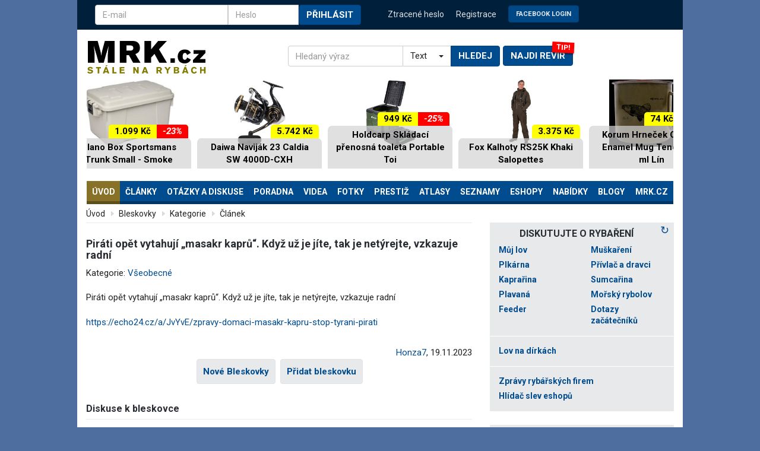

--- FILE ---
content_type: text/html; charset=iso-8859-2
request_url: https://www.mrk.cz/bleskovky.php?id=55328
body_size: 19525
content:
<!DOCTYPE html>
<html lang="cs">
<head>

    <meta charset="iso-8859-2" />
    <meta http-equiv="Content-language" content="cs" />
    <meta name="robots" content="index, follow" />
    <meta name="rating" content="general" />
    <meta name="theme-color" content="#004c8f">
    <meta name="viewport" content="width=device-width, initial-scale=1.0">
    <meta name="HandheldFriendly" content="true"/>
    <meta name="mobile-web-app-capable" content="YES"/>
    <meta name="author" content="MRK.cz">

    <link rel="manifest" href="/manifest.json" />

    <link rel="icon" href="/design3/img/favicon_144x144.png" sizes="144x144" />

    <!-- preloads only - begin --/>
    <link rel="preload" src="design3/js/bootstrap.min.js" />
    <link rel="preload" src="design3/js/bootstrap-select.js"/>    
    <link rel="preload" src="design3/js/ie10-viewport-bug-workaround.js"/>
    <link rel="preload" type="text/javascript" src="design3/mmenu/js/jquery.mmenu.all.min.js"/>
    <link rel="preload" type="text/javascript" src="design3/js/responsiveslides.min.js"/>
    <!-- preloads only - end --/>

    <meta name="copyright" content="Copyright 2026 MRK.cz" />
    <meta itemprop="inLanguage" content="cs-CZ" />
    <!-- core CSS -->
    <link href="/design3/css/bootstrap.css" rel="stylesheet">
    <link href="/design3/css/bootstrap-select.css" rel="stylesheet">
    <link href="https://fonts.googleapis.com/css?family=Roboto:400,500,400italic,700,700italic&amp;subset=latin-ext&amp;display=swap" rel="stylesheet" type="text/css">
    <script src="https://ajax.googleapis.com/ajax/libs/jquery/2.2.4/jquery.min.js"></script>
    <script src="design3/js/jquery.sidebar.js?ver=7"></script><script data-ad-client="ca-pub-7632378486549934" async src="https://pagead2.googlesyndication.com/pagead/js/adsbygoogle.js"></script><script src="https://ssp.seznam.cz/static/js/ssp.js" id="ssp-script"></script>    
    <link type="text/css" href="design3/mmenu/css/jquery.mmenu.all.css" rel="stylesheet" />

    <!-- HTML5 shim and Respond.js IE8 support of HTML5 elements and media queries -->
    <!--[if lt IE 9]>
      <script src="https://oss.maxcdn.com/libs/html5shiv/3.7.0/html5shiv.js"></script>
      <script src="https://oss.maxcdn.com/libs/respond.js/1.4.2/respond.min.js"></script>
    <![endif]-->

<script charset="iso-8859-2" type="text/javascript" src="/fancybox3/jquery.fancybox.min.js"></script><link rel="stylesheet" href="/fancybox3/jquery.fancybox.css" type="text/css" media="screen"><script>$.fancybox.defaults.hash = false;</script><script charset="iso-8859-2" type="text/javascript"> var imgcounter=0;
                  var imgctrl;
                  var chatcounter=0;
                  var chatctrl;
                  var idpic;
                  //var pockom = new Array();
                  
                  function easingout() {
                        if (!imgcounter) $("#imgctrl").animate({width:0}, {duration: 300, easing: 'swing'});
                  }

                  /*function chat_out() {
                        if (!chatcounter) $("#chatctrl").fadeOut('quick');
                  }
             	  function makechatctrl(offset, px, img) {
                            idpic=unescape(img.src);
                            idpic=idpic.substr(idpic.lastIndexOf('/')+1);
                            idpic=idpic.substr(0,idpic.indexOf('.'));
                            if(idpic.indexOf('_')>0) idpic=idpic.substr(0,idpic.indexOf('_'));
                            chatctrl.style.left=offset.left+img.width+px-100+'px';
                            chatctrl.style.top=offset.top+'px';
                            document.getElementById('minichat').href='minichat.php?idcizi='+idpic+'&typ=P';
                            $('#chatctrl').fadeIn('quick');
                            chatcounter=idpic;
             	  }
             	  function ukazpocet() {
                             if(pockom[idpic]) $('#poc_kom').fadeIn('slow').html(pockom[idpic]);
                			 else $.ajax({
                                                type: 'GET',
                                                url: 'ajax-poc-kom.php',
                                                data: 'idcizi='+idpic+'&typ=P',
                                                success: function(msg){
                                                            $('#poc_kom').fadeIn('slow').html(msg);
                                                            pockom[idpic]=msg;
                            			        }
			                });
             	  }*/
         	  
                  $(document).ready(function() {
                        
                        chatctrl=document.getElementById('chatctrl');                        
                        $('#minichat').mouseover(function(e){ ukazpocet();});
                        $('#minichat').mouseout(function(e){ $('#poc_kom').fadeOut('quick'); });
                        $('#chatctrl').mouseover(function(e){ chatcounter=idpic; });
                        $('#chatctrl').mouseout(function(e){  chatcounter=0; setTimeout('chat_out()',400); });
                        //$('img.easingimg').mouseover( function(e){makechatctrl( $(this).offset(), 0, this);});
                        //$('img.easingimg').mouseout(  function(e){chatcounter=0; setTimeout('chat_out()',1000);});

                        $('#minichat').fancybox({
        			'frameWidth': 400, 'frameHeight': 400, 'overlayOpacity':0.5,
        			'hideOnContentClick': false,
                                'callbackOnStart': function() {},
                                'callbackOnClose': function() {}
                        });
                                                
                        $('a.libi_no').click(function() {
                                if (confirm('Pro jistotu: skutečně chcete udělit NELÍBÍ?'))
                                        return click_libi(this,'ne');
                                return false;
                        })
                        
                        var tapped=false;
                        $('a.libi_yes').on('click',function(e){
                                        e.preventDefault();
                                        var that=this; 
                                        if(!tapped){ //na prvni tuknuti jeste nic nedelam, jen zapnu stopky
                                                     tapped=setTimeout(function(){
                                                                tapped=null;
                                                                return click_libi(that,'');
                                                            },300);
                                        } else { // druhe tuknuti
                                                clearTimeout(tapped); //stop single tap callback
                                                tapped=null;
                                                return zavidi(that);
                                        }
                                });

                       //--fancy
                     
                        document.querySelectorAll('.ytplay-icon').forEach(playIcon => {
                                playIcon.addEventListener('click', function() {
                                        var videoItem = this.closest('.video-item');
                                        var videoWrapper = videoItem.querySelector('.video-wrapper');
                                        var videoPlayer = videoWrapper.querySelector('.video-player');
                                        var videoSource = videoWrapper.querySelector('.video-source');
                                        var thumbnail = videoItem.querySelector('.video-thumbnail');
                                        var height = thumbnail.offsetHeight-1;
                                        //videoPlayer.style.height =height+'px';
                                        videoWrapper.style.height =height+'px';

                                        // Nastavení zdroje videa z atributu data-video
                                        videoSource.src = thumbnail.getAttribute('data-video');
                                        
                                        // Skrytí náhledu a zobrazení videa
                                        thumbnail.style.display = 'none';
                                        videoWrapper.style.display = 'block';
                                        
                                        // Načtení a přehrání videa
                                        videoPlayer.load();
                                        videoPlayer.play();

                                        // Skrytí celého video-item (odstranění divu)
                                        this.remove();
                                });
                        });

                });

                function zavidi(x) {
                        x.href=x.href.replace('action=libi','action=zavidim');
                        //console.log(x.href);
                        $('#'+x.id).parents('li.rating-like').addClass('rating-zavidim');
                        return click_libi(x,'');
                }

                function click_libi(x, co) {
                        id = x.id.substring(6);
                        ahref=x;

                        $('#'+x.id).animate({backgroundSize:'220%'},150).animate({backgroundSize:'200%'},250);
                        if (x.id.substring(0,6)=='libise') {
                                setTimeout(function(){ $('#'+x.id).parents('li.rating-like').removeClass('rating-zavidim')},300);
                        }
                        $.ajax({
                            type: 'GET',
                            url: x.href,
                            success: function(msg){
                                        if (msg==1) alert('Nejste přihlášen.');
                                        if (msg==2) alert('Zápis neexistuje.');
                                        if (msg==3) alert('Nemůžete hodnotit sám sebe.');
                                        if (msg==4) alert('Uživatel zrušil registraci, nelze jej již hodnotit.');
                                        //if (msg==5) alert('Již jste hlasoval - líbí.');
                                        //if (msg==6) alert('Již jste hlasoval - nelíbí.');
                                        if (msg==7) alert('Uživatel vás ignoruje, nemůžete jej hodnotit.');
                                        if (msg==8) alert('První týden po registraci nemůžete hodnotit ostatní uživatele.');
                                        if (msg==9) alert('Nelze hodnotit zápisy starší jak týden.');
                                        if (msg==-1) alert('Máte zakázáno hodnotit ostatní uživatele.');
                                        if (msg==0) $('#'+co+'libilose'+id).html(1+parseInt($('#'+co+'libilose'+id).html()));
                                        } 
	                });
                        if (x.id.substring(0,6)=='libise') {
                                x.href=x.href.replace('action=zavidim','action=libi');
                        }

                        return false;
                }
                
                function schovatzapis(x, a) {
                        xurl='https://www.mrk.cz/ajax-schovatzapis.php?idzapisu='+x;
                        $.ajax({
                            type: 'GET',
                            url: xurl,
                            success: function(msg){
                                if (msg==1) { $('div#zprava'+x).addClass('zhidden'); a.innerHTML='<span class="icon12" title="zobrazit"><svg><use href="#oko"></use></svg></span>'; };
                                if (msg==2) { $('div#zprava'+x).removeClass('zhidden'); a.innerHTML='<span class="icon12" title="schovat"><svg><use href="#oko-ne"></use></svg></span>'; };
                            }
                        })
                        return false;
                }
                
                </script>

    <!-- Custom styles for this template -->
    <link href="/design3/css/theme.css?ver=114" rel="stylesheet" charset="iso-8859-2">
        
<link rel="alternate" type="application/rss+xml" href="https://www.mrk.cz/Data/news.xml" title="MRK.cz - rybářské články" /><title>Piráti opět vytahují &#8222;masakr kaprů&#8220;. Když už je jíte, tak je netýrejte, vzkazuje radní | MRK.cz</title>
<script type="text/javascript" src="//www.mrk.cz/LIB/book_lib22.js?ver=73" async></script>
<script>
  (function(i,s,o,g,r,a,m){i['GoogleAnalyticsObject']=r;i[r]=i[r]||function(){
  (i[r].q=i[r].q||[]).push(arguments)},i[r].l=1*new Date();a=s.createElement(o),
  m=s.getElementsByTagName(o)[0];a.async=1;a.src=g;m.parentNode.insertBefore(a,m)
  })(window,document,'script','https://www.google-analytics.com/analytics.js','ga');
  ga('create', 'UA-3556678-1', 'auto');
  ga('require', 'displayfeatures');
  ga('send', 'pageview');
</script>
<style>
.jde736 {position: relative; display: block; margin-bottom: 25px; z-index:0; text-align:center}
.jde736 img {width: 100%;}
.jde736 p {display:block; width:100%; border: 1px solid #DDD; padding:15px}
.jde736:after {position: absolute; display: block; right:0; top:-15px; content:'Komerční sdělení'; color: #acacac; font-size:9px; text-transform: uppercase;}
.jde736.top {margin:10px 0 10px 0; min-height:94px}
.jde736.top:after {content:''}
.jde736.mid {min-height:90px;}

.c5e156{overflow:hidden;}

    #ie6403 a div {height:1920px;white-space: nowrap;position:fixed;top:0;--uid:topleft;left:0;right:0;}
    @media (max-width: 1430px) {
    .ie6403 a div {background-size: calc(1920px - 1.63 * (1430px - 100%)) auto !important;}
    }
    @media (max-width: 1199px) {
    #ie6403 a div {background-size: 1600px auto !important;}
    }

</style>
</head>
<body id="htmlbody" data-swipe-left><div style="position:fixed;top:0" id="topishere"></div><div style="position:fixed;bottom:0" id="bottomishere"></div><div id="ie6403" style="display:none"><a><div></div></a></div><div id="topbar" class="container"><div class="row">
                <div class="col-md-6 col-sm-6 hidden-xs">
                    <form method="post" class="navbar-form">
                        <div class="input-group" style="display: flex;">
                            <input type="text" name="user_login" placeholder="E-mail" class="form-control" autocomplete="username">
                            <span class="input-group-btn" style="width:0px;"></span>
                            <input type="password" name="user_pass" placeholder="Heslo" class="form-control" style="width: 50%;" autocomplete="current-password">
                            <span class="input-group-btn">
                                <button type="submit" class="btn btn-default text-lg">Přihlásit</button>
                            </span>
                            <input type="hidden" name="page_back" value="/bleskovky.php?id=55328">
                        </div>  
                    </form>
                </div>
                <div class="col-md-6 col-sm-6">
                    <ul class="login-nav">
                        <li class="visible-xs-inline"><a href="#" data-toggle="modal" data-target="#myModal">Přihlášení</a></li>
                        <li><a href="/lostpasswd.php3">Ztracené heslo</li>
                        <li><a href="/cleni_new.php3">Registrace</a></li>
                        <li class="hidden-xs"><a href="/fb.php"><button class="btn btn-default text-lg" style="font-size:80%;opacity:90%;margin-top:-5px">Facebook Login</button></a></li>
                    </ul>
                </div>
            </div>
            <!-- Modalni okno pro prihlasovani -->
            <div class="modal fade" id="myModal" tabindex="-1" role="dialog" aria-labelledby="myModalLabel">
              <div class="modal-dialog" role="document">
                <div class="modal-content">
                  <div class="modal-header">
                    <button type="button" class="close" data-dismiss="modal" aria-label="Close"><span aria-hidden="true">&times;</span></button>
                    <h4 class="modal-title" id="myModalLabel">Přihlášení</h4>
                  </div>
                  <div class="modal-body">
                    <form method="post" class="navbar-form">
                        <div class="form-group">
                            <input type="text" id="mymodal-mail" name="user_login" placeholder="E-mail" class="form-control" autocomplete="username">
                        </div>
                        <div class="form-group">
                            <input type="password" name="user_pass" placeholder="Heslo" class="form-control"  autocomplete="current-password">
                        </div>
                        <div class="text-right">  
                            <button type="submit" class="btn btn-default text-lg">Přihlásit</button>
                        </div>
                        <input type="hidden" name="page_back" value="/bleskovky.php?id=55328">
                    </form>
                  </div>
                  <div class="modal-body" style="color:#333;border-top:1px solid #e5e5e5;padding-top:20px">
                  <form method="get" class="navbar-form" action="fb.php">
                        <div class="text-right">  
                            Přihlásit se přes &nbsp; <button class="btn btn-default text-lg" style="font-size:80%;opacity:90%">Facebook</button>
                        </div>
                  </form>                        
                  </div>
                </div>
              </div>
            </div></div> <div class="container" id="main-content"><div class="row">
            <div class="col-md-12">
                <nav class="navbar">
                    <div class="navbar-header">
                        <div class="row">
                            <div class="col-md-4 col-sm-4">
                                <a class="navbar-brand" href="/"><img src="/design3/img/logo-mrkcz.svg" width="201" height="55" alt="MRK.cz - Stále na rybách"></a>
                                <div id="menu-diskuse-btns">
                                    <div class="buttons-wrapper">
                                        <div class="card" data-label="TIP!" style="display:inline-block">
                                            <a href="/rybarske-reviry.php#najdirevir"><button type="button" class="btn btn-default btn-menu xtext-lg visible-xs-block" aria-expanded="false" aria-controls="navbar">Najdi revír</button></a>
                                        </div>
                                        <div style="display:inline-block">
                                            <a href="#topmenu">
                                            <button type="button" class="btn btn-default btn-menu text-lg visible-xs-block" data-toggle="collapse" data-target="#navbar" aria-expanded="false" aria-controls="navbar">
                                                 &#9776; 
                                            </button></a>
                                            <button type="button" class="btn btn-default btn-menu text-lg visible-xs-block" aria-expanded="false" aria-controls="navbar" id="btnRB">
                                                Živě
                                            </button>
                                        </div>
                                    </div>
                                </div>
                            </div>
                            <div class="col-md-6 col-sm-8" style="display: flex;align-items: center;">
                                <form id="top-search-form" name="searchform" class="form"  action="search.php3" method="get" style="">
                                <div class="input-group" id="search">
                                  <input type="text" class="form-control" name="kw" placeholder="Hledaný výraz"  required accesskey="4"/>
                                  <span class="input-group-addon" id="kde">
                                    <select class="selectpicker">
                                      <option value="T">Text</option>
                                      <option value="Z">Zboží</option>
                                    </select>
                                  </span>
                                  <span class="input-group-btn">
                                    <button class="btn btn-default text-lg" type="submit" style="margin:0;"
                                    onclick="if($('#kde :selected').val()=='Z') $('#top-search-form').attr('action', 'https://katalog.mrk.cz'); 
                         else $('#top-search-form').attr('action','/search.php3');">Hledej</button>
                                  </span>
                                </div>
                                </form>
                                <div id="top-search-form-revir" style="padding: 25px 0 10px;z-index: 0;">
                                    <div class="card" data-label="TIP!">
                                        <a href="/rybarske-reviry.php#najdirevir"><button type="button" class="btn btn-default btn-menu text-lg" aria-expanded="false" aria-controls="navbar">Najdi revír</button></a>
                                    </div>                                
                                </div>
                            </div>
                        </div>
                    </div><div class="" id="btop"><ins class="adsbygoogle"
     style="display:block;max-height:200px;height:140px;margin-bottom:15px"
     data-ad-client="ca-pub-7632378486549934"
     data-ad-slot="9556957449"
     ></ins>
    <script>(adsbygoogle = window.adsbygoogle || []).push({});
        window.onload = function () {watchSpecificAd(document.querySelector("#btop"));}
    </script></div><div id="navbar" class="collapse navbar-collapse">
                    <nav id="topmenu"><ul class="nav nav-justified"><li class="dropdown active">
                                <a aria-expanded="false" aria-haspopup="true" role="button" data-toggle="dropdown" class="dropdown-toggle" xtitle="MRK.cz - Stále na rybách - ryby a rybaření"  href="/">Úvod</a>
<ul class="dropdown-menu ">
<li><a href="/mujlov" xtitle="Můj lov - zápisy z rybaření, revíry, zážitky" >Můj lov</a></li>
<li><a href="clanky.php3" xtitle="Články" >Články</a></li>
<li><a href="diskuse.php" xtitle="Otázky a odpovědi" >Otázky</a></li>
<li><a href="bazar.php3" xtitle="Rybářský bazar" >Bazar</a></li>
<li><a href="rybarska-videa.php" xtitle="" >Videa</a></li>
<li><a href="fotky.php3?action=new" xtitle="Rybářská fotogralerie " >Fotky</a></li>
<li><a href="nejnej.php3" xtitle="Trofejní úlovky ryb" >Trofeje</a></li>
<li><a href="tackle.php3" xtitle="Nádobíčko - rybářská výbava, rybářské potřeby" >Nádobíčko</a></li>
<li><a href="cleni_seznam.php3" xtitle="Klub MRKu" >Klub MRKu</a></li>
<li><a href="bleskovky.php" xtitle="Bleskovky" >Bleskovky</a></li>
<li><a href="miniclanky.php" xtitle="Rybářské miničlánky" >Miničlánky</a></li>
</ul></li>
<li class="dropdown">
                                <a aria-expanded="false" aria-haspopup="true" role="button" data-toggle="dropdown" class="dropdown-toggle" xtitle="Odborné rybářské články "  href="clanky.php3">Články</a>
<ul class="dropdown-menu ">
<li><a href="clanky.php3" xtitle="Rybářské články" >Všechny články</a></li>
<li><a href="clanky.php3?kat=1" xtitle="Plavaná - rybářské články" >Plavaná</a></li>
<li><a href="clanky.php3?kat=6" xtitle="Feeder - rybářské články" >Feeder</a></li>
<li><a href="clanky.php3?kat=2" xtitle="Kaprařina - rybářské články" >Kaprařina</a></li>
<li><a href="clanky.php3?kat=3" xtitle="Dravé ryby - rybářské články" >Dravci</a></li>
<li><a href="clanky.php3?kat=4" xtitle="Pstruzi a muškaření - rybářské články" >Muškaření</a></li>
<li><a href="clanky.php3?kat=5" xtitle="Všeobecné rybářské články" >Obecné</a></li>
<li><a href="miniclanky.php" xtitle="" >MiniČlánky</a></li>
<li><a href="/napsat-clanek.php" xtitle="Jak napsat článek na MRK?" >Napsat článek</a></li>
</ul></li>
<li class="dropdown">
                                <a aria-expanded="false" aria-haspopup="true" role="button" data-toggle="dropdown" class="dropdown-toggle" xtitle="Rybářské otázky a diskuse"  href="diskuse.php">Otázky a diskuse</a>
<ul class="dropdown-menu ">
<li><a href="diskuse.php" xtitle="Aktuální rybářské otázky" >Aktuální diskuse</a></li>
<li><a href="diskuse.php?unread=on" xtitle="Otázky - nové odpovědi" >Nové odpovědi</a></li>
<li><a href="diskuse.php?mine=on" xtitle="Otázky - vámi navštívené" >Vámi navštívené</a></li>
<li><a href="diskuse.php?action=top" xtitle="Nejoblíbenější rybářské otázky" >Nejoblíbenější</a></li>
<li><a href="diskuse.php?privat=on" xtitle="" >Privátní</a></li>
<li><a href="tipovani.php" xtitle="" >Tipovací otázky</a></li>
</ul></li>
                 <li class="">
                                <a title=""  href="poradna.php">Poradna</a>
                        </li><li class="dropdown">
                                <a aria-expanded="false" aria-haspopup="true" role="button" data-toggle="dropdown" class="dropdown-toggle" xtitle="Rybářská videa"  href="rybarska-videa.php">Videa</a>
<ul class="dropdown-menu dropdown-menu-right ">
<li><a href="rybarska-videa.php" xtitle="" >Videa</a></li>
<li><a href="rybarska-videa.php?menuid2=7" xtitle="" >Videa MRK.cz</a></li>
<li><a href="rybarska-videa.php?action=best&amp;tip=A" xtitle="Nejlepší videa " >Výběr nejlepších</a></li>
<li><a href="rybarska-videa.php?action=form" xtitle="Vložit video" >Přidat video</a></li>
</ul></li>
<li class="dropdown">
                                <a aria-expanded="false" aria-haspopup="true" role="button" data-toggle="dropdown" class="dropdown-toggle" xtitle="Fotografie z rybaření - fotky ryb"  href="fotky.php3">Fotky</a>
<ul class="dropdown-menu dropdown-menu-right ">
<li><a href="fotky.php3" xtitle="Fotografie z rybaření" >Fotografie</a></li>
<li><a href="fotky.php3?action=new" xtitle="Nové rybářské fotky" >Nové fotky</a></li>
<li><a href="fotky.php3?action=druhy" xtitle="Druhy ryb" >Druhy ryb</a></li>
<li><a href="fotky.php3?user=_all_" xtitle="Autoři fotek v galerii" >Autoři</a></li>
<li><a href="all_inserts.php3?action=pictemp" xtitle="Fotky ryb v diskusích" >Fotky v diskusích</a></li>
</ul></li>
<li role="separator" class="divider hidden-md hidden-lg"></li><li class="dropdown">
                                <a aria-expanded="false" aria-haspopup="true" role="button" data-toggle="dropdown" class="dropdown-toggle" xtitle="Prestiž, sláva, emoce"  href="nejnej.php3">Prestiž</a>
<ul class="dropdown-menu dropdown-menu-right ">
<li><a href="nejnej.php3" xtitle="Trofejní ryby, rekordy" >Trofejní úlovky</a></li>
<li><a href="pozadi.php" xtitle="Rybářská pozadí na plochu - tapetky" >PC pozadí</a></li>
<li><a href="cleni_seznam.php3" xtitle="Klub MRKu" >Klub MRKu</a></li>
<li><a href="rybarske_souteze.php" xtitle="Rybářské soutěže" >Soutěže MRKu</a></li>
<li><a href="kalendar.php" xtitle="Kalendář - rybářské závody, srazy, výstavy, akce" >Kalendář akcí</a></li>
<li><a href="vysledky-zavodu.php" xtitle="" >Výsledky závodů</a></li>
</ul></li>
<li class="dropdown">
                                <a aria-expanded="false" aria-haspopup="true" role="button" data-toggle="dropdown" class="dropdown-toggle" xtitle=""  href="/r/atlasy/atlas_ryb/">Atlasy</a>
<ul class="dropdown-menu ">
<li><a href="/r/atlasy/atlas_ryb/" xtitle="Atlas ryb - encyklopedie českých druhů" >Atlas ryb</a></li>
<li><a href="musky.php" xtitle="Galerie mušek - rybářské mušky" >Mušky</a></li>
<li><a href="montaze.php" xtitle="Rybářské uzly a montáže" >Montáže a uzly</a></li>
<li><a href="/r/atlasy/nastrahy_navnady/" xtitle="Nástrahy a návnady na rybaření" >Nástrahy a návnady</a></li>
<li><a href="kucharka.php" xtitle="Kuchařka rybích receptů - rybí speciality" >Kuchařka</a></li>
</ul></li>
<li class="dropdown">
                                <a aria-expanded="false" aria-haspopup="true" role="button" data-toggle="dropdown" class="dropdown-toggle" xtitle="Seznamy a adresáře užitečných informací"  href="tackle.php3">Seznamy</a>
<ul class="dropdown-menu ">
<li><a href="tackle.php3" xtitle="Nádobíčko - Rybářské náčiní, rybářská výbava" >Nádobíčko</a></li>
<li><a href="knihovna.php3" xtitle="Knihovna - knihy o rybaření" >Knihovna</a></li>
<li><a href="rybarske-reviry.php" xtitle="Rybářské revíry - soupisy revírů - svazové vody" >Svazové revíry</a></li>
<li><a href="soukrome-reviry.php" xtitle="Soukromé rybářské revíry" >Soukromé revíry</a></li>
<li><a href="rekreace.php" xtitle="Rybářské rekreace, ubytování u vody" >Rekreace</a></li>
<li><a href="rybarske-svazy.php" xtitle="Rybářské svazy a organizace" >Svazy a MO</a></li>
<li><a href="rybarske-krouzky.php" xtitle="Rybářské kroužky a kluby - Jak se stát rybářem" >Kroužky a kluby</a></li>
</ul></li>
                 <li class="">
                                <a title="Rybářské eshopy - seznam rybářských online obchodů"  href="rybarske-potreby.php">Eshopy</a>
                        </li><li class="dropdown">
                                <a aria-expanded="false" aria-haspopup="true" role="button" data-toggle="dropdown" class="dropdown-toggle" xtitle=""  href="akce.php">Nabídky</a>
<ul class="dropdown-menu ">
<li><a href="prodejny.php3" xtitle="Rybářské prodejny" >Prodejny</a></li>
<li><a href="rybarske-cestovky.php" xtitle="Rybářské cestovní kanceláře a agentury, služby průvodců, dovolená v zahraničí" >Cestujeme</a></li>
<li><a href="opravny.php" xtitle="Opravny a servisy rybářských potřeb" >Opravny</a></li>
<li><a href="recenze/" xtitle="Recenze rybářského vybavení" >Recenze</a></li>
<li><a href="bazar.php3" xtitle="Bazar - rybářské potřeby" >Bazar</a></li>
<li><a href="akce.php" xtitle="Akční nabídky, slevy rybářského zboží" >Akční nabídky</a></li>
<li><a href="https://katalog.mrk.cz" xtitle="Katalog rybářského vybavení" >Katalog vybavení</a></li>
<li><a href="/rybarske-katalogy.php" xtitle="Rybářské katalogy" >Rybářské katalogy</a></li>
</ul></li>
<li class="dropdown">
                                <a aria-expanded="false" aria-haspopup="true" role="button" data-toggle="dropdown" class="dropdown-toggle" xtitle="Blogy"  href="blogy.php">Blogy</a>
<ul class="dropdown-menu dropdown-menu-right ">
<li><a href="blogy.php" xtitle="" >Seznam blogů</a></li>
<li><a href="blogy.php?action=new" xtitle="" >Nové blogy</a></li>
<li><a href="blogy.php?action=art" xtitle="" >Největší blogy</a></li>
<li><a href="blogy.php?action=vis" xtitle="" >Nejčtenější blogy</a></li>
<li><a href="blog_new.php" xtitle="" >Založit blog</a></li>
<li><a href="blogy.php?action=c_new" xtitle="" >Nové články</a></li>
<li><a href="blogy.php?action=c_top" xtitle="" >Nejlepší články</a></li>
<li><a href="blogy.php?action=c_vis" xtitle="" >Nejčtenější články</a></li>
<li><a href="blogy.php?action=c_dis" xtitle="" >Nejdiskutovanější články</a></li>
</ul></li>
<li class="dropdown">
                                <a aria-expanded="false" aria-haspopup="true" role="button" data-toggle="dropdown" class="dropdown-toggle" xtitle=""  href="webmap.php">MRK.cz</a>
<ul class="dropdown-menu dropdown-menu-right ">
<li><a href="webmap.php" xtitle="Mapa webu" >Mapa webu</a></li>
<li><a href="multiuser.php3" xtitle="Stejný MRK na více počítačích" >Stejný MRK na více počítačích</a></li>
<li><a href="push.php" xtitle="" >Oznámení</a></li>
<li><a href="online.php" xtitle="Aktivní návštěvníci" >Aktivní návštěvníci</a></li>
<li><a href="download.php3" xtitle="Download centrum" >Download centrum</a></li>
<li><a href="cizi-novinky.php" xtitle="Novinky z rybářských a zpravodajských webů" >Novinky odjinud</a></li>
<li><a href="reklama.php" xtitle="Reklama a inzerce na rybářském serveru MRK" >Reklama na MRKu</a></li>
</ul></li>
</ul></nav></div><!--/.nav-collapse -->
              </nav>
            </div>
        </div><div class="row"><div class="row-eq-height" id="dvasloupce"><div class="col-md-8 col-sm-8" id="page_content"><a name="content"></a><ol class="breadcrumb"><li><a href="/" title="MRK.cz - Stále na rybách - ryby a rybaření">Úvod</a></li> <li><a href="bleskovky.php" title="Bleskovky">Bleskovky</a></li> <li><a href="bleskovky.php?menuid=1" title="">Kategorie</a></li> <li><a href="bleskovky.php?id=55328" title="">Článek</a></li></ol><div class="row pad"><div class="col-md-12" style="overflow: hidden;">
<h2 id="mhead">Piráti opět vytahují &#8222;masakr kaprů&#8220;. Když už je jíte, tak je netýrejte, vzkazuje radní</h2>Kategorie: <a href="bleskovky.php?menuid=1" title="Všeobecné">Všeobecné</a><p style="margin-top:20px">Piráti opět vytahují &#8222;masakr kaprů&#8220;. Když už je jíte, tak je netýrejte, vzkazuje radní<br />
<br />
<a href="https://echo24.cz/a/JvYvE/zpravy-domaci-masakr-kapru-stop-tyrani-pirati" target="_blank" rel="nofollow" class="url">https://echo24.cz/a/JvYvE/zpravy-domaci-masakr-kapru-stop-tyrani-pirati</a></p><div style="padding-top:20px;text-align:right"><a href="/clen.php3?id=16781">Honza7</a>, 19.11.2023</div>


<div class="counter"><ul class="nav nav-pills clearfix"><li><a href="bleskovky.php">Nové Bleskovky</a></li><li><a href="bleskovky.php?action=form">Přidat bleskovku</a></li></ul>
</div>

<div class="minidiskuse"><div class="head"><h3>Diskuse k bleskovce</h3></div>



<nav class="paging text-center">
</nav>

<dl class="chatart"><a name="zapis17514035"></a><div class="discussion-row"><p class="discussion-row-spec"><strong class="nick"><a title="kliknutím odpovězte na zápis" href="javascript:answer('Tomáš - Tom', 17514035, '21.11.2023 17:16:29');"  class="aura" x style="background: linear-gradient(0deg, rgba(255, 255, 255, 0) 15%, rgba(29, 170, 253, 0.8) 50%, rgba(255, 255, 255, 0) 85%);" title="aura 150%">Tomáš - Tom</a></strong> - <a href="/clen.php3?id=16250" class="profil" id="profil16250_0">Profil</a> | Út 21.11.2023 17:16:29</p>
<div  id="zprava17514035" class="zapistelo"><i title="21.11.2023 16:09:54" class="to" id="parent17513979_0">FRANK71</i></i> >> No tradice prodeje kaprů už slábne asi 15 let. Mladí jí kapry stále méně a dávají přednost lososovi nebo ryby nejí vůbec.  Prodeje na stáncích klesly někde i trojnásobně a na spoustě míst se už ani nevyplatí je provozovat.  Stále větší problém je sehnat i lidi ochotné tuto činost na vánoce vykonávat. A pokud jde o tu zpracovanou rybu tak dnes už minimálně 70% lidí sice koupí na sádkách rybu živou,ale odchází s rybou zpracovanou. Takže tradice je to krásná,ale upadající a stím nic neneděláme. No o ekonomice chovu kaprů a jiných ryb bych se nezmiňoval,ale určitě se dá velice slušně živit chovem násad jiných druhů než kapra. Na kaprovi jsou živy hlavně velké firmy, malí chovatele žijí z těch ostatních druhů.</div><ul class="rating" id="divlibise17514035"><li class="rating-dislike"><a  class="libi_no" id="nelibi17514035"><span class="sr-only">Nelíbí</span></a>
                                            <a href="libise.php?idcizi=17514035&idmaster=773078&typ=O&action=nelibilose" data-fancybox data-type="ajax" title="komu se nelíbí?" rel="nofollow" id="nelibilose17514035">0</a></li>
                                <li class="rating-like"><a  class="libi_yes" id="libise17514035"><span class="sr-only">Líbí</span></a><a href="libise.php?idcizi=17514035&idmaster=773078&typ=O&action=libilose" data-fancybox data-type="ajax" rel="nofollow" title="komu se líbí?" id="libilose17514035">1</a></li></ul><ul class="rating clearfix" style="float:right;line-height:26px;"></ul><div class="rating clearfix"></div></div><a name="zapis17513979"></a><div class="discussion-row"><p class="discussion-row-spec"><strong class="nick"><a title="kliknutím odpovězte na zápis" href="javascript:answer('FRANK71', 17513979, '21.11.2023 16:09:54');"  class="aura" x style="background: linear-gradient(0deg, rgba(255, 255, 255, 0) 15%, rgba(29, 170, 253, 0.8) 50%, rgba(255, 255, 255, 0) 85%);" title="aura 180%">FRANK71</a></strong> - <a href="/clen.php3?id=28087" class="profil" id="profil28087_1">Profil</a> | Út 21.11.2023 16:09:54</p>
<div  id="zprava17513979" class="zapistelo"><i title="21.11.2023 15:29:58" class="to" id="parent17513941_1">Tomáš - Tom</i></i> >> Národ který se vzdá svých tradic nakonec vymizí. Holt k tomu spějeme mílovými kroky. Prodej kaprů je jen malé kolečko v soukolí. Jinak ono se může stát, že o ty mražené potvory nebude zájem a ty si vytřeš jen možná oko a ne mníka, protože to firmu neuživí.</div><ul class="rating" id="divlibise17513979"><li class="rating-dislike"><a  class="libi_no" id="nelibi17513979"><span class="sr-only">Nelíbí</span></a>
                                            <a href="libise.php?idcizi=17513979&idmaster=773078&typ=O&action=nelibilose" data-fancybox data-type="ajax" title="komu se nelíbí?" rel="nofollow" id="nelibilose17513979">0</a></li>
                                <li class="rating-like"><a  class="libi_yes" id="libise17513979"><span class="sr-only">Líbí</span></a><a href="libise.php?idcizi=17513979&idmaster=773078&typ=O&action=libilose" data-fancybox data-type="ajax" rel="nofollow" title="komu se líbí?" id="libilose17513979">3</a></li></ul><ul class="rating clearfix" style="float:right;line-height:26px;"></ul><div class="rating clearfix"></div></div><a name="zapis17513941"></a><div class="discussion-row"><p class="discussion-row-spec"><strong class="nick"><a title="kliknutím odpovězte na zápis" href="javascript:answer('Tomáš - Tom', 17513941, '21.11.2023 15:29:58');"  class="aura" x style="background: linear-gradient(0deg, rgba(255, 255, 255, 0) 15%, rgba(29, 170, 253, 0.8) 50%, rgba(255, 255, 255, 0) 85%);" title="aura 150%">Tomáš - Tom</a></strong> - <a href="/clen.php3?id=16250" class="profil" id="profil16250_2">Profil</a> | Út 21.11.2023 15:29:58</p>
<div  id="zprava17513941" class="zapistelo"><i title="21.11.2023 8:59:10" class="to" id="parent17513487_2">hraji</i></i> >> vůbec si nepochopil o co mi jde. Nejsem proti chovu atd. Pouze mi začíná vadit ten nesmyslný systém kdy ryba 2 měsíce před masakrem u stánků je x krát naložena, složena, převezena, přidušena, sem tam spadne atd. Přitom by bylo pro všechny jednodušší ji slovit, odvézt na zpracovnu a prodat o vánocích hotový produkt. Čím jsem starší tím více mi vadí, když se jakýkoli tvor zbytečně trápí když nemusí. A myslím, že by to mělo vadit všem srdcařům rybářům. Idealismus mé duše je, že jsem ve svém životě vytřel a vykulil, odchoval stovky miliónů, jiker plůdku od potočáků , lipanů, bolenů , mníků atd, 99 % mé práce je super práce,ale 1 % jsou vánoční prodeje a proto se snad z práce neodchází.</div><ul class="rating" id="divlibise17513941"><li class="rating-dislike"><a  class="libi_no" id="nelibi17513941"><span class="sr-only">Nelíbí</span></a>
                                            <a href="libise.php?idcizi=17513941&idmaster=773078&typ=O&action=nelibilose" data-fancybox data-type="ajax" title="komu se nelíbí?" rel="nofollow" id="nelibilose17513941">0</a></li>
                                <li class="rating-like"><a  class="libi_yes" id="libise17513941"><span class="sr-only">Líbí</span></a><a href="libise.php?idcizi=17513941&idmaster=773078&typ=O&action=libilose" data-fancybox data-type="ajax" rel="nofollow" title="komu se líbí?" id="libilose17513941">2</a></li></ul><ul class="rating clearfix" style="float:right;line-height:26px;"></ul><div class="rating clearfix"></div></div><a name="zapis17513672"></a><div class="discussion-row"><p class="discussion-row-spec"><strong class="nick"><a title="kliknutím odpovězte na zápis" href="javascript:answer('kubas.', 17513672, '21.11.2023 12:23:33');"  class="aura" x style="background: linear-gradient(0deg, rgba(255, 255, 255, 0) 15%, rgba(29, 170, 253, 0.76) 50%, rgba(255, 255, 255, 0) 85%);" title="aura 95%">kubas.</a></strong> - <a href="/clen.php3?id=8576" class="profil" id="profil8576_3">Profil</a> | Út 21.11.2023 12:23:33</p>
<div  id="zprava17513672" class="zapistelo"><i title="21.11.2023 11:29:43" class="to" id="parent17513612_3">zdevac</i></i> >> Ja v principu taky, jen bych byl krapet opatrnej.</div><ul class="rating" id="divlibise17513672"><li class="rating-dislike"><a  class="libi_no" id="nelibi17513672"><span class="sr-only">Nelíbí</span></a>
                                            <a href="libise.php?idcizi=17513672&idmaster=773078&typ=O&action=nelibilose" data-fancybox data-type="ajax" title="komu se nelíbí?" rel="nofollow" id="nelibilose17513672">0</a></li>
                                <li class="rating-like"><a  class="libi_yes" id="libise17513672"><span class="sr-only">Líbí</span></a><a href="libise.php?idcizi=17513672&idmaster=773078&typ=O&action=libilose" data-fancybox data-type="ajax" rel="nofollow" title="komu se líbí?" id="libilose17513672">0</a></li></ul><ul class="rating clearfix" style="float:right;line-height:26px;"></ul><div class="rating clearfix"></div></div><a name="zapis17513612"></a><div class="discussion-row"><p class="discussion-row-spec"><strong class="nick"><a title="kliknutím odpovězte na zápis" href="javascript:answer('zdevac', 17513612, '21.11.2023 11:29:43');"  class="aura" x style="background: linear-gradient(0deg, rgba(255, 255, 255, 0) 15%, rgba(29, 170, 253, 0.76) 50%, rgba(255, 255, 255, 0) 85%);" title="aura 95%">zdevac</a></strong> - <a href="/clen.php3?id=79356" class="profil" id="profil79356_4">Profil</a> | Út 21.11.2023 11:29:43</p>
<div  id="zprava17513612" class="zapistelo"><i title="21.11.2023 10:32:01" class="to" id="parent17513561_4">kubas.</i></i> >> Tak já jsem odpůrce chytání na živou i chytání pro zábavu, takže za mě ok.   </div><ul class="rating" id="divlibise17513612"><li class="rating-dislike"><a  class="libi_no" id="nelibi17513612"><span class="sr-only">Nelíbí</span></a>
                                            <a href="libise.php?idcizi=17513612&idmaster=773078&typ=O&action=nelibilose" data-fancybox data-type="ajax" title="komu se nelíbí?" rel="nofollow" id="nelibilose17513612">0</a></li>
                                <li class="rating-like"><a  class="libi_yes" id="libise17513612"><span class="sr-only">Líbí</span></a><a href="libise.php?idcizi=17513612&idmaster=773078&typ=O&action=libilose" data-fancybox data-type="ajax" rel="nofollow" title="komu se líbí?" id="libilose17513612">0</a></li></ul><ul class="rating clearfix" style="float:right;line-height:26px;"></ul><div class="rating clearfix"></div></div><a name="zapis17513597"></a><div class="discussion-row"><p class="discussion-row-spec"><strong class="nick"><a title="kliknutím odpovězte na zápis" href="javascript:answer('poldeci', 17513597, '21.11.2023 11:16:39');"  class="aura" x style="background: linear-gradient(0deg, rgba(255, 255, 255, 0) 15%, rgba(29, 170, 253, 0.8) 50%, rgba(255, 255, 255, 0) 85%);" title="aura 160%">poldeci</a></strong> - <a href="/clen.php3?id=80798" class="profil" id="profil80798_5">Profil</a> | Út 21.11.2023 11:16:39</p>
<div  id="zprava17513597" class="zapistelo">Som rád, že tradične vianočné jedlo neni nejaká koňacina,podaktorí by koli tomu aj stajne pristavovali koli deťom a predporážkovej romantike</div><ul class="rating" id="divlibise17513597"><li class="rating-dislike"><a  class="libi_no" id="nelibi17513597"><span class="sr-only">Nelíbí</span></a>
                                            <a href="libise.php?idcizi=17513597&idmaster=773078&typ=O&action=nelibilose" data-fancybox data-type="ajax" title="komu se nelíbí?" rel="nofollow" id="nelibilose17513597">0</a></li>
                                <li class="rating-like"><a  class="libi_yes" id="libise17513597"><span class="sr-only">Líbí</span></a><a href="libise.php?idcizi=17513597&idmaster=773078&typ=O&action=libilose" data-fancybox data-type="ajax" rel="nofollow" title="komu se líbí?" id="libilose17513597">0</a></li></ul><ul class="rating clearfix" style="float:right;line-height:26px;"></ul><div class="rating clearfix"></div></div><a name="zapis17513561"></a><div class="discussion-row"><p class="discussion-row-spec"><strong class="nick"><a title="kliknutím odpovězte na zápis" href="javascript:answer('kubas.', 17513561, '21.11.2023 10:32:01');"  class="aura" x style="background: linear-gradient(0deg, rgba(255, 255, 255, 0) 15%, rgba(29, 170, 253, 0.76) 50%, rgba(255, 255, 255, 0) 85%);" title="aura 95%">kubas.</a></strong> - <a href="/clen.php3?id=8576" class="profil" id="profil8576_6">Profil</a> | Út 21.11.2023 10:32:01</p>
<div  id="zprava17513561" class="zapistelo"><i title="21.11.2023 9:08:50" class="to" id="parent17513495_5">zdevac</i></i> >> Až se to zakáže, bude to hezkej základ pro zákaz chytání na živou rybu a chytání pro zábavu obecně. Jedno bez druhého nedává smysl.</div><ul class="rating" id="divlibise17513561"><li class="rating-dislike"><a  class="libi_no" id="nelibi17513561"><span class="sr-only">Nelíbí</span></a>
                                            <a href="libise.php?idcizi=17513561&idmaster=773078&typ=O&action=nelibilose" data-fancybox data-type="ajax" title="komu se nelíbí?" rel="nofollow" id="nelibilose17513561">0</a></li>
                                <li class="rating-like"><a  class="libi_yes" id="libise17513561"><span class="sr-only">Líbí</span></a><a href="libise.php?idcizi=17513561&idmaster=773078&typ=O&action=libilose" data-fancybox data-type="ajax" rel="nofollow" title="komu se líbí?" id="libilose17513561">1</a></li></ul><ul class="rating clearfix" style="float:right;line-height:26px;"></ul><div class="rating clearfix"></div></div><a name="zapis17513495"></a><div class="discussion-row"><p class="discussion-row-spec"><strong class="nick"><a title="kliknutím odpovězte na zápis" href="javascript:answer('zdevac', 17513495, '21.11.2023 9:08:50');"  class="aura" x style="background: linear-gradient(0deg, rgba(255, 255, 255, 0) 15%, rgba(29, 170, 253, 0.76) 50%, rgba(255, 255, 255, 0) 85%);" title="aura 95%">zdevac</a></strong> - <a href="/clen.php3?id=79356" class="profil" id="profil79356_7">Profil</a> | Út 21.11.2023 9:08:50</p>
<div  id="zprava17513495" class="zapistelo">Tak pokud jde někdo kupovat jídlo, má dostat jídlo, tedy kus masa v tomto případě. Pokud jde někdo kupovat živé zvíře, mělo by to mít všechna pravidla pro prodej a následný převoz živého zvířete, tedy podmínky odpovídající potřebám živočicha. Pokud někdo není schopen tyto podmínky zabezpečit, žádné zvíře by mu nemělo být prodáno. Takže živý kapr klidně, ale v žádném případě ne do tašky.     </div><ul class="rating" id="divlibise17513495"><li class="rating-dislike"><a  class="libi_no" id="nelibi17513495"><span class="sr-only">Nelíbí</span></a>
                                            <a href="libise.php?idcizi=17513495&idmaster=773078&typ=O&action=nelibilose" data-fancybox data-type="ajax" title="komu se nelíbí?" rel="nofollow" id="nelibilose17513495">0</a></li>
                                <li class="rating-like"><a  class="libi_yes" id="libise17513495"><span class="sr-only">Líbí</span></a><a href="libise.php?idcizi=17513495&idmaster=773078&typ=O&action=libilose" data-fancybox data-type="ajax" rel="nofollow" title="komu se líbí?" id="libilose17513495">3</a></li></ul><ul class="rating clearfix" style="float:right;line-height:26px;"></ul><div class="rating clearfix"></div></div><a name="zapis17513487"></a><div class="discussion-row"><p class="discussion-row-spec"><strong class="nick"><a title="kliknutím odpovězte na zápis" href="javascript:answer('hraji', 17513487, '21.11.2023 8:59:10');"  class="aura" x style="background: linear-gradient(0deg, rgba(255, 255, 255, 0) 15%, rgba(29, 170, 253, 0.8) 50%, rgba(255, 255, 255, 0) 85%);" title="aura 400%">hraji</a></strong> - <a href="/clen.php3?id=2874" class="profil" id="profil2874_8">Profil</a> | Út 21.11.2023 8:59:10</p>
<div  id="zprava17513487" class="zapistelo"><i title="21.11.2023 6:09:52" class="to" id="parent17513382_6">Tomáš - Tom</i></i> >> já nerozumím jedné věci. Ve svém životě jsi dospěl do stádia, kdy ti vadí, jak se zachází na vánoce s kapry. Tomu rozumím, ne vždycky je to asi podle předpisů. Čemu nerozumím je to, že v tom oboru 30 let pracuješ, jak sám uvádíš. Jak se můžeš 30 let živit něčím, nad čím tu výstražně zvedáš ukazováček? Tobě nevadí ta každodenní bitva mezi realitou tvé vlastní práce a idealismem tvé duše? Já bych tedy rozhodně nechtěl pracovat 30 let v práci, která mě z principu nemůže těšit, naopak, vyvolává ve mě potřebu se vůči ní veřejně vymezovat. Já jsem přesvědčen, že je třeba začít od producentů kaprů. Svázat je předpisy a zatížit je administrativními omezeními tak, aby se jim přestalo vyplácet chovat kapra na vánoční svátky. Tím vyřešíme i problém vánočního prodeje kaprů v nevyhovujících podmínkách. A zároveň ulehčíme našim rybníkům od intenzivního rybochovu. Samá pozitiva. ;-)<br />
Trošku mi to připomíná bojovníky za wellfare kaprů v revírech, kteří prosazují háčky bez protihrotu, podložky pod ryby, klinik a přitom jim uniká, že nejvíc by těm kaprům prospěli, kdyby tu rybařinu pověsili na hřebík. <br />
</div><ul class="rating" id="divlibise17513487"><li class="rating-dislike"><a  class="libi_no" id="nelibi17513487"><span class="sr-only">Nelíbí</span></a>
                                            <a href="libise.php?idcizi=17513487&idmaster=773078&typ=O&action=nelibilose" data-fancybox data-type="ajax" title="komu se nelíbí?" rel="nofollow" id="nelibilose17513487">2</a></li>
                                <li class="rating-like"><a  class="libi_yes" id="libise17513487"><span class="sr-only">Líbí</span></a><a href="libise.php?idcizi=17513487&idmaster=773078&typ=O&action=libilose" data-fancybox data-type="ajax" rel="nofollow" title="komu se líbí?" id="libilose17513487">0</a></li></ul><ul class="rating clearfix" style="float:right;line-height:26px;"></ul><div class="rating clearfix"></div></div><a name="zapis17513461"></a><div class="discussion-row"><p class="discussion-row-spec"><strong class="nick"><a title="kliknutím odpovězte na zápis" href="javascript:answer('Bulda 64', 17513461, '21.11.2023 8:21:10');"  class="aura" x style="background: linear-gradient(0deg, rgba(255, 255, 255, 0) 15%, rgba(29, 170, 253, 0.8) 50%, rgba(255, 255, 255, 0) 85%);" title="aura 120%">Bulda 64</a></strong> - <a href="/clen.php3?id=7821" class="profil" id="profil7821_9">Profil</a> | Út 21.11.2023 8:21:10</p>
<div  id="zprava17513461" class="zapistelo">Doufám,  že můj vnuk, stejně tak jako můj syn a já,  bude pošťuchovat ve vaně kapříka a lehtat ho pod ploutvičkou měchačkou... a zpříjemňovat mu tak , k jeho radosti, poslední pobyt, než splní svůj úkol ve formě tradičních šťastných Vánoc !!!</div><ul class="rating" id="divlibise17513461"><li class="rating-dislike"><a  class="libi_no" id="nelibi17513461"><span class="sr-only">Nelíbí</span></a>
                                            <a href="libise.php?idcizi=17513461&idmaster=773078&typ=O&action=nelibilose" data-fancybox data-type="ajax" title="komu se nelíbí?" rel="nofollow" id="nelibilose17513461">0</a></li>
                                <li class="rating-like"><a  class="libi_yes" id="libise17513461"><span class="sr-only">Líbí</span></a><a href="libise.php?idcizi=17513461&idmaster=773078&typ=O&action=libilose" data-fancybox data-type="ajax" rel="nofollow" title="komu se líbí?" id="libilose17513461">1</a></li></ul><ul class="rating clearfix" style="float:right;line-height:26px;"></ul><div class="rating clearfix"></div></div>
</dl>

</div>

<div class="counter"><ul class="nav nav-pills clearfix"><li><a href="minidiskuse.php?id=773078">Vstoupit do diskuse - 50 reakcí </a></li></ul>
</div>
</div></div></div><div class="icon-slide"></div><div class="col-md-4 col-sm-4 sidebar sbright" id="rightbar" data-sticky_parent data-swipe-right>
                        <div class="rbheader" id="btn-rb-close"><strong>Živě na MRK.cz</strong>
                        <button type="button" class="btn btn-default btn-menu text-lg visible-xs-block" aria-expanded="false" aria-controls="navbar" id="btnRB">
                                            <span class="glyphicon glyphicon-remove" aria-hidden="true"></span> Zpět
                                        </button>
                                        
                        </div><div class="rbbody"><div style="display:none;"><iframe style="width:0px; height:0px;border:none;" name="wilfr" id="wilfr"></iframe></div><div id="diskuse_block"><div class="block-bg clearfix"><a href="https://www.mrk.cz/diskuse-reload.php?kat=5" target="wilfr" title="Obnoví tento panel. Automatické obnovení každé 2 minuty." class="floatnav" style="font-size:18px; margin-right:3px;">&#x21BB;</a>
    <h2 class="group-title"><a href="/pokecy.php">Diskutujte o rybaření</a></h2><ul class="list-discussions"><li><h3><a href="/mujlov">Můj lov</a></h3></li><li><h3><a href="/plkarna">Plkárna</a></h3></li><li><h3><a href="/kaprarina">Kaprařina</a></h3></li><li><h3><a href="/plavana">Plavaná</a></h3></li><li><h3><a href="/feeder">Feeder</a></h3></li></ul><ul class="list-discussions"><li><h3><a href="/muskareni">Muškaření</a></h3></li><li><h3><a href="/privlac">Přívlač a dravci</a></h3></li><li><h3><a href="/sumcarina">Sumcařina</a></h3></li><li><h3><a href="/morsky_rybolov">Mořský rybolov</a></h3></li><li><h3><a href="/zacatecnici">Dotazy začátečníků</a></h3></li></ul>
<ul class="list-discussions col1"><li><h3><a href="/pokecy.php?id=652504">Lov na dírkách</a></h3></li></ul>
<ul class="list-discussions col1"><li><h3><a href="/zpravy-firem">Zprávy rybářských firem</a></h3></li><li><h3><a href="/slevy">Hlídač slev eshopů</a></h3></li></ul>
</div><div class="v9f8da" id="re_rb"><ins></ins>
                                <script>
                                        document.addEventListener("DOMContentLoaded", function() {
                                                loadGoogleAd("re_rb", "ca-pub-7632378486549934", "3829634457");
                                        });
                                </script>
                               </div><div id="kolotoc1" class="carousel slide kolotoc" data-interval="5000" data-ride="carousel"><div class="carousel-inner" role="listbox"><div class="item active"><a rel="nofollow" href="https://www.dpbolvw.net/click-9072475-12347575?url=https%3A%2F%2Fwww.chytapust.cz%2FRybarske-sedacky-a-kresla%2FMikado-Kreslo-Territory" onclick="KatalogCounterX(1863287); return true;" title="Mikado Křeslo Territory " class=""><div class="carousel-img"><img src="//www.mrk.cz/Data/Katalog/1863287_300_78f34a6816a300804be96ea279b70387.jpg" alt="Mikado Křeslo Territory "></div><div class="carousel-caption"><div><h3 style="margin: 0 0 0.3em 0;">Mikado Křeslo Territory </h3><p><strong style="color:white;background-color:green;padding:0 10px;">Sleva 10%</strong><br/><strong class="price">1 799,-</strong></p></div></div></a></div><div class="item"><a rel="nofollow" href="https://www.dpbolvw.net/click-9072475-12347575?url=https%3A%2F%2Fwww.chytapust.cz%2FSwingery-2960%2FMikado-Swinger-LED-Swing-Indicator-M-TEC%3Fvarianta%3D103326" onclick="KatalogCounterX(1863303); return true;" title="Mikado Swinger LED Swing Indicator M-TEC - Červená " class=""><div class="carousel-img"><img src="//www.mrk.cz/Data/Katalog/1863303_300_3e318c303a37b564679732aa3ab2303c.jpg" alt="Mikado Swinger LED Swing Indicator M-TEC - Červená "></div><div class="carousel-caption"><div><h3 style="margin: 0 0 0.3em 0;">Mikado Swinger LED Swing Indicator M-TEC - Červená </h3><p><strong style="color:white;background-color:green;padding:0 10px;">Sleva 10%</strong><br/><strong class="price">332,-</strong></p></div></div></a></div><div class="item"><a rel="nofollow" href="https://www.dpbolvw.net/click-9072475-12905804?url=https%3A%2F%2Fwww.parys.cz%2Fsportex-prut-graphenon-rs-2-seatrout-2-75-m-5-28-g-p233708%2F" onclick="KatalogCounterX(1825116); return true;" title="Sportex Prut Graphenon RS-2 Seatrout 2,75 m 5-28 g" class=""><div class="carousel-img"><img src="//www.mrk.cz/Data/Katalog/1825116_300_e1923879d4b7e4b2f1fc4c33c51c221a.jpg" alt="Sportex Prut Graphenon RS-2 Seatrout 2,75 m 5-28 g"></div><div class="carousel-caption"><div><h3 style="margin: 0 0 0.3em 0;">Sportex Prut Graphenon RS-2 Seatrout 2,75 m 5-28 g</h3><p><strong style="color:white;background-color:green;padding:0 10px;">Sleva 9%</strong><br/><strong class="price">11 570,-</strong></p></div></div></a></div><div class="item"><a rel="nofollow" href="https://www.dpbolvw.net/click-9072475-12905804?url=https%3A%2F%2Fwww.parys.cz%2Fwestin-adventni-kalendar-p-t-soft-bait-2025-p241791%2F" onclick="KatalogCounterX(1855031); return true;" title="Westin Adventní Kalendář P&amp;T Soft Bait 2025" class=""><div class="carousel-img"><img src="//www.mrk.cz/Data/Katalog/1855031_300_1da406fe9eec2d521fefe55c78fefe4b.jpg" alt="Westin Adventní Kalendář P&amp;T Soft Bait 2025"></div><div class="carousel-caption"><div><h3 style="margin: 0 0 0.3em 0;">Westin Adventní Kalendář P&T Soft Bait 2025</h3><p><strong style="color:white;background-color:green;padding:0 10px;">Sleva 13%</strong><br/><strong class="price">1 849,-</strong></p></div></div></a></div></div></div> <div class="block-bg clearfix pad">
                    <h2 class="group-title"><a href="/bazar.php3">Rybářský bazar</a></h2>
                    <div class="row">
               <div class="col-sm-12 col-md-6 col-xs-6" ><a href="/bazar.php3?kat=1"> 377 nabídek</a></div>
               <div class="col-sm-12 col-md-6 col-xs-6"><a href="/bazar.php3?kat=-1"> 30 poptávek</a></div></div>
                    </div><a name="kdetozije"></a><div class="block-bg clearfix">
                    <h2 class="group-title"><a href="https://www.mrk.cz/live2.php?kat=0" target="wilfr">Kde to žije - všechna témata</a></h2><ul class="list-live" id="twil"><li><h3><span class="date">Út</span><a href="/minidiskuse.php?id=778610" title="Na Žatecku uhynulo přes 200 kg ryb, staly se další obětí neúměrného predačního tlaku? (Bleskovka)" class="max100-100p">Na Žatecku uhynulo přes 200 kg ryb, staly se další obětí neúměrného predačního tlaku? (Bleskovka)</a>&nbsp;<span class="counts">19</span></h3></li><li><h3><span class="date">Út</span><a href="/diskuse.php?id=778555" title="Které ryby byste zakázali vysazovat?" class="max100-100p">Které ryby byste zakázali vysazovat?</a>&nbsp;<span class="counts">171</span></h3></li><li><h3><span class="date">Út</span><a href="/diskuse.php?id=778458" title="RIS Problém vydání povolenky" class="max100-100p">RIS Problém vydání povolenky</a>&nbsp;<span class="counts">396</span></h3></li><li><h3><span class="date">Út</span><a href="/diskuse.php?id=778589" title="Masakr na dirkách ..vadí vám to?" class="max100-100p">Masakr na dirkách ..vadí vám to?</a>&nbsp;<span class="counts">64</span></h3></li><li><h3><span class="date">Út</span><a href="/diskuse.php?id=778611" title="Želivka 1, Sázava 8" class="max100-100p">Želivka 1, Sázava 8</a>&nbsp;<span class="counts">1</span></h3></li><li><h3><span class="date">Út</span><a href="/diskuse.php?id=778604" title="Cestovni sea trout prut" class="max100-100p">Cestovni sea trout prut</a>&nbsp;<span class="counts">28</span></h3></li><li><h3><span class="date">Út</span><a href="/diskuse.php?id=778601" title="3 metry a dost, aneb když dojde ke grupáči rybářů" class="max100-100p">3 metry a dost, aneb když dojde ke grupáči rybářů</a>&nbsp;<span class="counts">55</span></h3></li><li><h3><span class="date">Út</span><a href="/diskuse.php?id=778590" title="Privlac pouze dravci" class="max100-100p">Privlac pouze dravci</a>&nbsp;<span class="counts">70</span></h3></li><li><h3><span class="date">Út</span><a href="/diskuse.php?id=778603" title="Jak zapsat dochazku a úlovek po kontrole RS" class="max100-100p">Jak zapsat dochazku a úlovek po kontrole RS</a>&nbsp;<span class="counts">63</span></h3></li><li><h3><span class="date">Út</span><a href="/diskuse.php?id=778593" title="Skušenosti s navi Mivardi speedex spod." class="max100-100p">Skušenosti s navi Mivardi speedex spod.</a>&nbsp;<span class="counts">2</span></h3></li><li><h3><span class="date">Út</span><a href="/diskuse.php?id=635435" title="Vyroba valcu, motoru a prevodu" class="max100-100p">Vyroba valcu, motoru a prevodu</a>&nbsp;<span class="counts">593</span></h3></li><li><h3><span class="date">Út</span><a href="/diskuse.php?id=774655" title="Servis shimano a náhradné diely" class="max100-100p">Servis shimano a náhradné diely</a>&nbsp;<span class="counts">63</span></h3></li><li><h3><span class="date">Út</span><a href="/diskuse.php?id=653916" title="Rybářská burza Pardubice" class="max100-100p">Rybářská burza Pardubice</a>&nbsp;<span class="counts">590</span></h3></li><li><h3><span class="date">Út</span><a href="/diskuse.php?id=778598" title="Aký je závit na signalizatoroch?" class="max100-100p">Aký je závit na signalizatoroch?</a>&nbsp;<span class="counts">24</span></h3></li><li><h3><span class="date">Út</span><a href="/diskuse.php?id=621003" title="Zkušenosti se čluny Kolibri" class="max100-100p">Zkušenosti se čluny Kolibri</a>&nbsp;<span class="counts">718</span></h3></li></ul>
                <div class="text-center" id="button-rb-more"><a href="https://www.mrk.cz/live2.php?kat=0" target="wilfr" class="loadmore btn btn-primary btn-sm" type="button">Načíst další</a></div>
               </div></div><script>
                        var rb_cyklus=0;
                        function news_reload() {
                                rb_cyklus++;
                                frames['wilfr'].location.href="https://www.mrk.cz/diskuse-reload.php?kat=5";
                                setTimeout("news_reload()", rb_cyklus*300000);
                        }
                        setTimeout("news_reload()", 300000);
                </script><div class="block-bg clearfix">
                    <h2 class="group-title"><a style="pointer-events: none;">Co je nového <span style="font-size:70%"> - všeobecné</span></a></h2>
                    <ul class="list-live"><li><h3><span class="date">Út</span><a href="bleskovky.php?id=59219" class="max100-50p" title="Na Žatecku uhynulo přes 200 kg ryb, staly se další obětí neúměrného predačního tlaku?">Bleskovka: Na Žatecku uhynulo přes 200 kg ryb, staly se další obětí neúměrného predačního tlaku?</a><br /><li><h3><span class="date">Čt</span><a href="bleskovky.php?id=59205" class="max100-50p" title="Mražená voda za cenu ryby - pangasius znovu pod lupou">Bleskovka: Mražená voda za cenu ryby - pangasius znovu pod lupou</a><br /><li><h3><span class="date">Čt</span><a href="bleskovky.php?id=59203" class="max100-50p" title="Povodí Moravy přijalo další opatření k eliminaci dopadu havárie, ochrana vodního zdroje je nejvyšší prioritou">Bleskovka: Povodí Moravy přijalo další opatření k eliminaci dopadu havárie, ochrana vodního zdroje je nejvyšší prioritou</a><br /><li><h3><span class="date">Čt</span><a href="bleskovky.php?id=59200" class="max100-50p" title="!!! pomozte mapovat kormorány !!!">Bleskovka: !!! pomozte mapovat kormorány !!!</a><br /><li><h3><span class="date">.&nbsp;.&nbsp;.&nbsp;</span><a href="bleskovky.php?id=59184" class="max100-50p" title="Teplá v Karlových Varech je po nájezdu kormoránů prakticky bez ryb">Bleskovka: Teplá v Karlových Varech je po nájezdu kormoránů prakticky bez ryb</a><br /><li><h3><span class="date">.&nbsp;.&nbsp;.&nbsp;</span><a href="bleskovky.php?id=59171" class="max100-50p" title="Kvalita vody v rybnících je velké téma">Bleskovka: Kvalita vody v rybnících je velké téma</a><br /></div>
<h2 class="group-title"><a style="pointer-events: none;">Oznámení - obecné</a></h2><div class="article-classic clearfix"><p>Na toto místo můžete sami vložit své oznámení ostatním čtenářům MRKu.</p></div><div class="article-classic clearfix" style="margin-top:-10px"><a href="/oznameni_new.php3?kat=5" class="floatnav">Vložit oznámení</a></div><div class="block-bg clearfix">
                    <h2 class="group-title"><a href="/kalendar.php">Kalendář akcí - obecné</a></h2>
                    <ul class="list-live"><li><h3><span class="date">14.2.</span><a href="/kalendar.php?id=59223">Rybářská burza Pardubice. </a></h3></li><li><h3><span class="date">21.2.</span><a href="/kalendar.php?id=59134" title="Členská výroční schůze rybáři Holásky (MRS PS Brno4)">Členská výroční schůze rybáři...</a></h3></li><li><h3><span class="date">1.3.</span><a href="/kalendar.php?id=59108">Rybářská burza</a></h3></li><li><h3><span class="date">4.4.</span><a href="/kalendar.php?id=59156">Velikonoční závod dvojic </a></h3></li><li><h3><span class="date">11.4.</span><a href="/kalendar.php?id=59072" title="Klasické rybářské závody Talián, ">Klasické rybářské závody Talián,...</a></h3></li><li><h3><span class="date">17.4.</span><a href="/kalendar.php?id=57320">2 × 20 hodin Rybník Talian.</a></h3></li><li><h3><span class="date">17.4.</span><a href="/kalendar.php?id=58589" title="Malé Sedlo Petřvald Čvachta Carp Cup jaro 1">Malé Sedlo Petřvald Čvachta Carp...</a></h3></li><li><h3><span class="date">18.4.</span><a href="/kalendar.php?id=59152">Vstiš na Novém Rybníku 4 ha</a></h3></li><li><h3><span class="date">24.4.</span><a href="/kalendar.php?id=58790">Self made Fish  cupZrušeno </a></h3></li><li><h3><span class="date">25.4.</span><a href="/kalendar.php?id=57327" title="Jarní rybářské závody na Zámeckém rybníku v Libčevsi ">Jarní rybářské závody na...</a></h3></li></ul></div><div data-sticky_column id="rb_sticky"><span style="color: #ACACAC; font-size: 9px;">NEJLEPŠÍ Z KATALOGU</span><div id="kolotoc2" class="carousel slide kolotoc" data-interval="5000" data-ride="carousel"><div class="carousel-inner" role="listbox"><div class="item active"><a rel="nofollow" href="https://www.dpbolvw.net/click-9072475-12347575?url=https%3A%2F%2Fwww.chytapust.cz%2FNahazovaci-echoloty-4723%2FLucky-Nahazovaci-sonar-Starter-s-bezdratovym-pripojenim" onclick="KatalogCounterX(1766171); return true;" title="Lucky Nahazovací sonar Starter s bezdrátovým připojením " class=""><div class="carousel-img"><img src="//www.mrk.cz/Data/Katalog/1766171_300_15779e0352be0072046202afd29fdaab.jpg" alt="Lucky Nahazovací sonar Starter s bezdrátovým připojením "></div><div class="carousel-caption"><div><h3 style="margin: 0 0 0.3em 0;">Lucky Nahazovací sonar Starter s bezdrátovým připojením </h3><p><strong class="price">2 790,-</strong></p></div></div></a></div><div class="item"><a rel="nofollow" href="https://www.dpbolvw.net/click-9072475-12905804?url=https%3A%2F%2Fwww.parys.cz%2Fnash-nakrcnik-zt-lite-loom-snood-camo-p237021%2F" onclick="KatalogCounterX(1830564); return true;" title="Nash Nákrčník ZT Lite Loom Snood Camo" class=""><div class="carousel-img"><img src="//www.mrk.cz/Data/Katalog/1830564_300_1685f4bffb242b038f1241e225463e6c.jpg" alt="Nash Nákrčník ZT Lite Loom Snood Camo"></div><div class="carousel-caption"><div><h3 style="margin: 0 0 0.3em 0;">Nash Nákrčník ZT Lite Loom Snood Camo</h3><p><strong class="price">299,-</strong></p></div></div></a></div><div class="item"><a rel="nofollow" href="https://www.dpbolvw.net/click-9072475-12347575?url=https%3A%2F%2Fwww.chytapust.cz%2FPredni-brzda-211%2FShimano-Navijak-Nasci-3000-FD" onclick="KatalogCounterX(1845929); return true;" title="Shimano Naviják Nasci 3000 FD " class=""><div class="carousel-img"><img src="//www.mrk.cz/Data/Katalog/1845929_300_2680ed81c35146a342f0dda587eccb32.jpg" alt="Shimano Naviják Nasci 3000 FD "></div><div class="carousel-caption"><div><h3 style="margin: 0 0 0.3em 0;">Shimano Naviják Nasci 3000 FD </h3><p><strong class="price">2 599,-</strong></p></div></div></a></div><div class="item"><a rel="nofollow" href="https://www.dpbolvw.net/click-9072475-12347575?url=https%3A%2F%2Fwww.chytapust.cz%2FTricka-5528%2FNavitas-Tricko-Stannart-Linear-Tee-54107%3Fvarianta%3D43926" onclick="KatalogCounterX(1738673); return true;" title="Navitas Tričko Stannart Linear Tee - M " class=""><div class="carousel-img"><img src="//www.mrk.cz/Data/Katalog/1738673_300_fbb7d6124425dd6e01eb6975534433ea.jpg" alt="Navitas Tričko Stannart Linear Tee - M "></div><div class="carousel-caption"><div><h3 style="margin: 0 0 0.3em 0;">Navitas Tričko Stannart Linear Tee - M </h3><p><strong class="price">384,-</strong></p></div></div></a></div></div></div><h2 class="group-title"><a href="/rybarske-cestovky.php">Doporučujeme cestovku</a></h2>                         
					<div class="article-classic clearfix">
                                        <h3><a href="/cestovky_go.php3?id=11" class="article-image" title="CA Worldfishing"><img src="/Data/CestovkyIco/11_screen2.jpg" alt="CA Worldfishing" title="Rybářká cestovka" />
					<a href="/cestovky_go.php3?id=11" title="CA Worldfishing">CA Worldfishing</a>
                                        </h3><p class="smaller">Specializujeme se na rybářské zájezdy do atraktivních destinací! Cestovní agentura World Fishing se zabývá...</p>
                                        </div></div></div></div></div></div></div><div id="re_foot" class="container jde736" style="overflow:hidden; background-color:white;margin-bottom: 0;height: auto !important;">
        <div id="adform_leaderboard">
        <ins class="adsbygoogle"
            style="display:block"
            data-ad-client="ca-pub-7632378486549934"
            data-ad-slot="3973900847"
            data-ad-format="auto"
            data-full-width-responsive="true"></ins>
        <script>
            (adsbygoogle = window.adsbygoogle || []).push({});
            document.addEventListener("DOMContentLoaded", function() {
                                                loadGoogleAd("adform_leaderboard", "ca-pub-7632378486549934", "3973900847", 400);
                                        });
        </script>
        </div></div><div class="container" id="kam_dal"><div class="row">
<div class="col-sm-4 block-bg"><h2 class="group-title"><a href="/poradna.php">Poradny</a></h2><div class="fake_kam_dal"><span class="glyphicon glyphicon-refresh glyphicon-refresh-animate"></span></div>
</div>

<div class="col-sm-4 sm-pad-top block-bg"><h2 class="group-title"><a href="/diskuse.php?action=top">Nejoblíbenější diskuse</a></h2><div class="fake_kam_dal"><span class="glyphicon glyphicon-refresh glyphicon-refresh-animate"></span></div>
</div>

<div class="col-sm-4 sm-pad-top"><h2 class="group-title"><a href="">Náhodný článek</a></h2><div class="fake_kam_dal"><span class="glyphicon glyphicon-refresh glyphicon-refresh-animate"></span></div>
</div>
</div><div class="row">
<div class="col-sm-12 block-bg"><h2 class="group-title"><a href="/rybarska-videa.php">Vybraná videa</a></h2>
</div>

</div><div class="row pad" style="margin-bottom: 1em;"><div class="col-sm-12 fake_kam_dal" style="background: #fff; height:100px; padding-top:30px;"><span class="glyphicon glyphicon-refresh glyphicon-refresh-animate"></span></div>

</div><div class="row pad">
<div class="col-sm-4 clearfix"><h2 class="group-title"><a href="/mujlov">Můj lov - nejlepší fotky</a></h2><div class="fake_kam_dal"><span class="glyphicon glyphicon-refresh glyphicon-refresh-animate"></span></div>
</div>

<div class="col-sm-4 sm-pad-top clearfix"><h2 class="group-title"><a href="/bazar.php3">Bazar</a></h2><div class="fake_kam_dal"><span class="glyphicon glyphicon-refresh glyphicon-refresh-animate"></span></div>
</div>

<div class="col-sm-4 sm-pad-top clearfix"><h2 class="group-title"><a href="/all_inserts.php3?action=pictemp">Nejlepší fotky z diskusí</a></h2><div class="fake_kam_dal"><span class="glyphicon glyphicon-refresh glyphicon-refresh-animate"></span></div>
</div>
</div></div><div class="container" id="partners">
        <div class="row">
            <div class="col-md-12 text-center">
                <h2>Naši partneři z rybaření</h2>
                <p class="partner-logos"><a href="http://www.for-fishing.cz"><img src="/design2/mask/for-fishing.jpg" title="For Fishing" style="width:150px;height:32px;margin:0 5px 0 0;" /></a>
<a href="http://www.sumci.com" title="Ebro"><img src="/design2/mask/sumci-com-logo2.png" title="Ebro" style="width:120px;margin:0 5px 0 0;" /></a>
<a href="http://www.rybsvaz.cz/"><img src="/design2/mask/crs-logo.jpg" style="width:75px;height:76px;padding-right:5px;" title="Český rybářský svaz" /></a>



<p>Další partneři:
<a href="http://www.dokempu.cz/">Kempy a tábořiště ČR a SR</a>, 
<a href="http://www.e-pocasi.cz">Počasí</a>,
<a href="http://www.fitness.cz/" title="fitness.cz &amp; KETTLER - největší prodejce fitness zařízení a výživy v ČR">Fitness.cz</a>, 
<a href="https://www.babacek.cz/" title="">Pavel Babáček grafický designer</a>,  
<a href="http://www.kominictvi24.cz" title=" Kominictví 24, s.r.o.">KOMINICTVÍ 24</a>, 
<a href="http://www.suchejezy.cz">suchejezy.cz</a>, 
<a href="http://www.sayes.cz" title="Sayes, kompletní zajištění a organizace svateb, svatby na klíč, rybářská svatba" >Svatby na klíč</a>, <a href="http://www.zachranme-lipana.cz/" title="spolek pro záchranu lipana a pstruha potočního" >Zachraňme lipana a pstruha potočního</a>

</p></p>            
            </div>
        </div>

        <div class="row">
            <div class="col-md-12 text-center" id="installButton" style="display:none"><button
            style="padding: 5px 10px;margin:20px;
            font-size:120%;
            border: 1px solid transparent;
            line-height: 1.5;
            border-radius: 3px;
            color: #fff;
            background-color: #337ab7;
            border-color: #2e6da4;">MRK.cz jako aplikace</button>
            </div>
        </div>
      </div>
        
      <div class="container" id="footer">
        <div class="row">
            <div class="col-md-2 col-sm-2">
                <h2>Informace</h2>            
            </div>
            <div class="col-md-10 col-sm-10">
                <ul>
                    
                    <li><a href="/stat_view.php3">Návštěvnost celého MRKu</a></li>
	    	    <li>Dnes 7902, z toho <a href="/online.php" rel="nofollow">145 právě teď.</a></li>
	    	    <li><a href="https://www.toplist.cz/konicky-hobby">MRK ve statistice TOPlistu</a></li>
                    <li><a href="/text.php3?id=112">Co je MRK</a></li>
                    <li><a href="/kodex.php">Kodex uživatele MRKu</a></li>
                    <li><a href="/text.php3?id=111">Logo a ikony MRK.cz</a></li>
                    <li><a href="/reklama.php" class="link-dec">Reklama na MRKu</a></li>
                    <li><a href="/clanek.php3?id=88">Kontaktní a fakturační informace</a></li>
                </ul>
            </div>
        </div>
        <div class="row">
            <div class="col-md-2 col-sm-2">
                <h2>Redakce</h2>            
            </div>
            <div class="col-md-10 col-sm-10">
                <ul>
                    <li><a href="/clen.php3?id=90">Manažer projektu - Roman Čejka</a></li>
                    <li><a href="/clen.php3?id=44">Šéfredaktor, admin - Martin Maťák</a></li>
                </ul>
            </div>
        </div>
        <div class="row">
            <div class="col-md-2 col-sm-3">
                <ul>
                    <li class="link-footer facebook"><a href="http://www.facebook.com/mrkcz">MRK.cz na Facebooku</a></li>
                    <li class="link-footer rss"><a href="/Data/news.xml" class="link-rss">RSS</a></li>
                    <li class="link-footer webmap"><a href="/webmap.php">Mapa webu</a></li>
                </ul>            
            </div>
            <div class="col-md-10 col-sm-9">
                <p>&copy; 1996 - 2026 MRK.cz s.r.o., ISSN 1801-9668. Na všechny materiály zde uveřejněné se vztahují autorská práva. Za obsahy sdělení jsou zodpovědni jejich zadavatelé.
                MRK.cz nemá povinnost rozhodovat o pravdivosti či legálnosti sdělení uživatelů. Vložením informací na tento web souhlasíte s jejich zveřejněním a úpravou na potřebný formát.
                Automatické vytěžování textů a dat z této internetové stránky ve smyslu čl. 4 směrnice 2019/790/EU je bez souhlasu MRK.cz s.r.o. zakázáno.
                <a href="https://www.mrk.cz/text.php3?id=139">Zpracování osobních údajů</a>, 
                <a href="https://www.youtube.com/t/terms" class="link-no-dec">YouTube Terms of Service</a>, <a href="https://policies.google.com/privacy" class="link-no-dec">Google Privacy Policy</a></p>
            </div>
        </div>
      </div>
      
      <div id="push-popup" style="display:hidden">
        <a id="push-link">
        <div id="push-header"></div>
        <div id="push-content"></div>
        </a>
        <button id="push-close">&times;</button>
      </div>
      <img src="https://www.toplist.cz/dot.asp?id=6169" style="width:1px;height:1px; position:absolute;top:-1" /><div id="endofpage"></div><a href="#content" accesskey="0" style="display:none"></a>
        <a href="/zkratky.html" accesskey="1" style="display:none"></a>                 
        <a href="/" accesskey="2" style="display:none"></a>
        <a href="/webmap.php" accesskey="3" style="display:none"></a>
        <a href="/diskuse.php#index" accesskey="5" style="display:none"></a> 
        <a href="/bazar.php3" accesskey="6" style="display:none"></a> 
        <a href="#kdetozije" accesskey="7" style="display:none"></a>
        <a href="/diskuse.php?fav=on#index" accesskey="8" style="display:none"></a>
        <a href="/posta.php" accesskey="9" style="display:none"></a><!-- Bootstrap core JavaScript ================================================== -->
    <script src="design3/js/bootstrap.min.js"></script>
    <script src="design3/js/bootstrap-select.js"></script>    
    <script src="design3/js/ie10-viewport-bug-workaround.js"></script><!-- IE10 viewport hack for Surface/desktop Windows 8 bug -->
    <script type="text/javascript" src="design3/mmenu/js/jquery.mmenu.all.min.js"></script>
    <script type="text/javascript" src="design3/js/responsiveslides.min.js"></script>
    <script type="text/javascript" src="/LIB/app_prompt.js?a=201"></script><script charset="iso-8859-2" type="text/javascript" src="/lazy/jquery.lazy.min.js"></script>
        <script charset="iso-8859-2" type="text/javascript">
        $(function() { $('img.lazy').Lazy();})
        </script>
    <script type="text/javascript">
         jQuery(document).ready(function( $ ) {
            $("#topmenu").mmenu({
               "extensions": ["effect-menu-zoom","pagedim-black"],
               "iconPanels": true
            },{
               clone: true,
               offCanvas: {pageSelector: "#main-content"}
            });
         
            $("#mm-topmenu .dropdown-menu").removeClass("dropdown-menu");
            $("#mm-topmenu .dropdown").removeClass("dropdown");
            $("#mm-topmenu .nav-justified").removeClass("nav-justified");
            $("#mm-topmenu").find(".mm-next").addClass( "mm-fullsubopen" );
            

            if ("serviceWorker" in navigator) {
                navigator.serviceWorker.getRegistration().then(registration => {
                    if (registration) registration.update();
                    else navigator.serviceWorker.register("/sw.js?ver=23");
                });

                // Posloucháme zprávy od SW
                navigator.serviceWorker.addEventListener("message", event => {
                    if (event.data && event.data.type === "PUSH_NOTIFICATION") {
                        showPopup(event.data);
                    }
                });
            }

            async function checkAndSubscribePush() {
                await new Promise(resolve => setTimeout(resolve, 2000));
                const lastCheckTime = localStorage.getItem("lastPushCheck");
                const now = Date.now();
                // Pokud od poslední kontroly uplynulo méně než 10 minut, neprovádíme kontrolu
                if (lastCheckTime && (now - lastCheckTime < 10 * 60 * 1000)) {
                    return;
                }
                // Uložení aktuálního času jako poslední kontrolu
                localStorage.setItem("lastPushCheck", now);
                let permission = Notification.permission;
                if (permission === "granted") {
                    let registration = await navigator.serviceWorker.ready;
                    let subscription = await registration.pushManager.getSubscription();
                    if (subscription) {
                            let response = await $.ajax({
                                url: "/push-subscribe.php",
                                method: "POST",
                                data: JSON.stringify(subscription),
                                contentType: "application/json"
                            });
                            console.log("Push subscription aktualizována:", response);
                    }
                }
            }
            checkAndSubscribePush();            

         });
    </script><script src="/design3/js/placeholder.min.js"></script>
        <script src="/LIB/foot.js?ver=64" id="scriptfootre" data-kategorie="5" data-pn=""></script></body></html>

--- FILE ---
content_type: text/html; charset=utf-8
request_url: https://www.google.com/recaptcha/api2/aframe
body_size: 266
content:
<!DOCTYPE HTML><html><head><meta http-equiv="content-type" content="text/html; charset=UTF-8"></head><body><script nonce="bLMrOahEmgOL3iKHQXs9QQ">/** Anti-fraud and anti-abuse applications only. See google.com/recaptcha */ try{var clients={'sodar':'https://pagead2.googlesyndication.com/pagead/sodar?'};window.addEventListener("message",function(a){try{if(a.source===window.parent){var b=JSON.parse(a.data);var c=clients[b['id']];if(c){var d=document.createElement('img');d.src=c+b['params']+'&rc='+(localStorage.getItem("rc::a")?sessionStorage.getItem("rc::b"):"");window.document.body.appendChild(d);sessionStorage.setItem("rc::e",parseInt(sessionStorage.getItem("rc::e")||0)+1);localStorage.setItem("rc::h",'1769558011160');}}}catch(b){}});window.parent.postMessage("_grecaptcha_ready", "*");}catch(b){}</script></body></html>

--- FILE ---
content_type: text/html; charset=iso-8859-2
request_url: https://www.mrk.cz/ajax-multiban.php
body_size: 1972
content:
<div class="n0c5f5" style="width:100%;margin-bottom:15px" data-swipe-ignore><div class="scroll-x-inner"><div><a rel="nofollow" href="https://www.dpbolvw.net/click-9072475-12905804?url=https%3A%2F%2Fwww.parys.cz%2Fplano-box-sportsmans-trunk-small-p209075%2F"
                  target="_blank" data-typ="A" class="ext counted" onclick="URLCounter('https://www.dpbolvw.net/click-9072475-12905804?url=https%3A%2F%2Fwww.parys.cz%2Fplano-box-sportsmans-trunk-small-p209075%2F', 'A', 1806913); return true;"
                  ><div class="baitems basablona1" style=""><img src="/Data/KatalogBa/1806913_200_17b705191fae954a0ac0e4df225ebeb8.jpg" /><p>Plano Box Sportsmans Trunk Small - Smoke <span><b>1.099&nbsp;Kč</b><i>-23%</i></span></p></div></a><a rel="nofollow" href="https://www.dpbolvw.net/click-9072475-12905804?url=https%3A%2F%2Fwww.parys.cz%2Fdaiwa-navijak-23-caldia-sw-4000d-cxh-p190030%2F"
                  target="_blank" data-typ="A" class="ext counted" onclick="URLCounter('https://www.dpbolvw.net/click-9072475-12905804?url=https%3A%2F%2Fwww.parys.cz%2Fdaiwa-navijak-23-caldia-sw-4000d-cxh-p190030%2F', 'A', 1706849); return true;"
                  ><div class="baitems basablona1" style=""><img src="/Data/KatalogBa/1706849_200_64a5399688c50ed5507280abe44cb5cf.jpg" /><p>Daiwa Naviják 23 Caldia SW 4000D-CXH <span><b>5.742&nbsp;Kč</b></span></p></div></a><a rel="nofollow" href="https://www.dpbolvw.net/click-9072475-12347575?url=https%3A%2F%2Fwww.chytapust.cz%2FPrenosne-toalety-6979%2FHoldcarp-Skladaci-prenosna-toaleta-Portable-Toi"
                  target="_blank" data-typ="A" class="ext counted" onclick="URLCounter('https://www.dpbolvw.net/click-9072475-12347575?url=https%3A%2F%2Fwww.chytapust.cz%2FPrenosne-toalety-6979%2FHoldcarp-Skladaci-prenosna-toaleta-Portable-Toi', 'A', 1775039); return true;"
                  ><div class="baitems basablona1" style=""><img src="/Data/KatalogBa/1775039_200_4f7ef4ceadb5ee57fcb30ab4b2d7bd48.jpg" /><p>Holdcarp Skládací přenosná toaleta Portable Toi  <span><b>949&nbsp;Kč</b><i>-25%</i></span></p></div></a><a rel="nofollow" href="https://www.dpbolvw.net/click-9072475-12347575?url=https%3A%2F%2Fwww.chytapust.cz%2FKalhoty%2FFox-Kalhoty-RS25K-Khaki-Salopettes%3Fvarianta%3D89708"
                  target="_blank" data-typ="A" class="ext counted" onclick="URLCounter('https://www.dpbolvw.net/click-9072475-12347575?url=https%3A%2F%2Fwww.chytapust.cz%2FKalhoty%2FFox-Kalhoty-RS25K-Khaki-Salopettes%3Fvarianta%3D89708', 'A', 1748650); return true;"
                  ><div class="baitems basablona1" style=""><img src="/Data/KatalogBa/1748650_200_91098665214c6e2bbfde9507aa7efda1.jpg" /><p>Fox Kalhoty RS25K Khaki Salopettes <span><b>3.375&nbsp;Kč</b></span></p></div></a><a rel="nofollow" href="https://www.dpbolvw.net/click-9072475-12905804?url=https%3A%2F%2Fwww.parys.cz%2Fkorum-hrnecek-classic-enamel-mug-tench-330-ml-lin-p236545%2F"
                  target="_blank" data-typ="A" class="ext counted" onclick="URLCounter('https://www.dpbolvw.net/click-9072475-12905804?url=https%3A%2F%2Fwww.parys.cz%2Fkorum-hrnecek-classic-enamel-mug-tench-330-ml-lin-p236545%2F', 'A', 1826585); return true;"
                  ><div class="baitems basablona1" style=""><img src="/Data/KatalogBa/1826585_200_070f255dfefd09d6a948532134fdad1d.jpg" /><p>Korum Hrneček Classic Enamel Mug Tench 330 ml Lín <span><b>74&nbsp;Kč</b><i>-50%</i></span></p></div></a><a rel="nofollow" href="https://www.dpbolvw.net/click-9072475-12905804?url=https%3A%2F%2Fwww.parys.cz%2Fdk-fishing-sonuv-sopel-doza-85-g-p232570%2F"
                  target="_blank" data-typ="A" class="ext counted" onclick="URLCounter('https://www.dpbolvw.net/click-9072475-12905804?url=https%3A%2F%2Fwww.parys.cz%2Fdk-fishing-sonuv-sopel-doza-85-g-p232570%2F', 'A', 1774951); return true;"
                  ><div class="baitems basablona1" style=""><img src="/Data/KatalogBa/1774951_200_574ff5cfbeea3846eae9f2992bcb887e.jpg" /><p>Šonův Sopel Dóza 85 g <span><b>299&nbsp;Kč</b></span></p></div></a><a rel="nofollow" href="https://www.dpbolvw.net/click-9072475-12347575?url=https%3A%2F%2Fwww.chytapust.cz%2FNahazovaci-echoloty-4723%2FLucky-Nahazovaci-sonar-Starter-s-bezdratovym-pripojenim"
                  target="_blank" data-typ="A" class="ext counted" onclick="URLCounter('https://www.dpbolvw.net/click-9072475-12347575?url=https%3A%2F%2Fwww.chytapust.cz%2FNahazovaci-echoloty-4723%2FLucky-Nahazovaci-sonar-Starter-s-bezdratovym-pripojenim', 'A', 1766171); return true;"
                  ><div class="baitems basablona1" style=""><img src="/Data/KatalogBa/1766171_200_15779e0352be0072046202afd29fdaab.jpg" /><p>Lucky Nahazovací sonar Starter s bezdrátovým připojením  <span><b>2.790&nbsp;Kč</b><i>-36%</i></span></p></div></a><a rel="nofollow" href="https://www.dpbolvw.net/click-9072475-12347575?url=https%3A%2F%2Fwww.chytapust.cz%2FMikiny-5532%2FDelphin-Mikina-Master%3Fvarianta%3D101914"
                  target="_blank" data-typ="A" class="ext counted" onclick="URLCounter('https://www.dpbolvw.net/click-9072475-12347575?url=https%3A%2F%2Fwww.chytapust.cz%2FMikiny-5532%2FDelphin-Mikina-Master%3Fvarianta%3D101914', 'A', 1859641); return true;"
                  ><div class="baitems basablona1" style=""><img src="/Data/KatalogBa/1859641_200_92956fdb82a2eccd6e8a552ac15ba8b5.jpg" /><p>Delphin Mikina Master - L  <span><b>711&nbsp;Kč</b><i>-12%</i></span></p></div></a><a rel="nofollow" href="https://www.dpbolvw.net/click-9072475-12905804?url=https%3A%2F%2Fwww.parys.cz%2Fmikado-destnik-standard-2-5-m-p231220%2F"
                  target="_blank" data-typ="A" class="ext counted" onclick="URLCounter('https://www.dpbolvw.net/click-9072475-12905804?url=https%3A%2F%2Fwww.parys.cz%2Fmikado-destnik-standard-2-5-m-p231220%2F', 'A', 1765995); return true;"
                  ><div class="baitems basablona1" style=""><img src="/Data/KatalogBa/1765995_200_0a0acad554bcdf7ff239a464bc772c30.jpg" /><p>Mikado Deštník Standard 2,5 m <span><b>899&nbsp;Kč</b><i>-14%</i></span></p></div></a><a rel="nofollow" href="https://www.dpbolvw.net/click-9072475-12905804?url=https%3A%2F%2Fwww.parys.cz%2Fdk-fishing-sonuv-sopel-lahev-85-g-p232571%2F"
                  target="_blank" data-typ="A" class="ext counted" onclick="URLCounter('https://www.dpbolvw.net/click-9072475-12905804?url=https%3A%2F%2Fwww.parys.cz%2Fdk-fishing-sonuv-sopel-lahev-85-g-p232571%2F', 'A', 1774952); return true;"
                  ><div class="baitems basablona1" style=""><img src="/Data/KatalogBa/1774952_200_092b4a5d296613258d498da6f136dc0b.jpg" /><p>Šonův Sopel Lahev 85 g <span><b>299&nbsp;Kč</b></span></p></div></a><a rel="nofollow" href="https://www.dpbolvw.net/click-9072475-12905804?url=https%3A%2F%2Fwww.parys.cz%2Fshimano-navijak-vanford-fa-c2500s-xg-p215815%2F"
                  target="_blank" data-typ="A" class="ext counted" onclick="URLCounter('https://www.dpbolvw.net/click-9072475-12905804?url=https%3A%2F%2Fwww.parys.cz%2Fshimano-navijak-vanford-fa-c2500s-xg-p215815%2F', 'A', 1738245); return true;"
                  ><div class="baitems basablona1" style=""><img src="/Data/KatalogBa/1738245_200_fed3c1b13d41b3b9a1c7a8574099d890.jpg" /><p>Shimano Naviják Vanford FA C2500S XG <span><b>5.036&nbsp;Kč</b></span></p></div></a><a rel="nofollow" href="https://www.dpbolvw.net/click-9072475-12905804?url=https%3A%2F%2Fwww.parys.cz%2Fkorum-pouzdro-na-pruty-progress-quiver-3-rod-p213740%2F"
                  target="_blank" data-typ="A" class="ext counted" onclick="URLCounter('https://www.dpbolvw.net/click-9072475-12905804?url=https%3A%2F%2Fwww.parys.cz%2Fkorum-pouzdro-na-pruty-progress-quiver-3-rod-p213740%2F', 'A', 1717057); return true;"
                  ><div class="baitems basablona1" style=""><img src="/Data/KatalogBa/1717057_200_79b6433d376c2e41bf151a5accde0f94.jpg" /><p>Korum Pouzdro Na Pruty Progress Quiver 3 Rod <span><b>1.500&nbsp;Kč</b></span></p></div></a><a rel="nofollow" href="https://www.dpbolvw.net/click-9072475-12347575?url=https%3A%2F%2Fwww.chytapust.cz%2FPrepravni-tasky-206%2FDelphin-Organizer-Reaxe-FlexiCASE"
                  target="_blank" data-typ="A" class="ext counted" onclick="URLCounter('https://www.dpbolvw.net/click-9072475-12347575?url=https%3A%2F%2Fwww.chytapust.cz%2FPrepravni-tasky-206%2FDelphin-Organizer-Reaxe-FlexiCASE', 'A', 1833748); return true;"
                  ><div class="baitems basablona1" style=""><img src="/Data/KatalogBa/1833748_200_408ed5625d0c58a2009e707a645f28a2.jpg" /><p>Delphin Organizer Reaxe FlexiCASE  <span><b>504&nbsp;Kč</b><i>-9%</i></span></p></div></a><a rel="nofollow" href="https://www.dpbolvw.net/click-9072475-12347575?url=https%3A%2F%2Fwww.chytapust.cz%2FBivaky%2FAvid-Bivak-Screen-House-XT-Compact"
                  target="_blank" data-typ="A" class="ext counted" onclick="URLCounter('https://www.dpbolvw.net/click-9072475-12347575?url=https%3A%2F%2Fwww.chytapust.cz%2FBivaky%2FAvid-Bivak-Screen-House-XT-Compact', 'A', 1748375); return true;"
                  ><div class="baitems basablona1" style=""><img src="/Data/KatalogBa/1748375_200_35d6acbe1ae98c793e18cdfac8af9632.jpg" /><p>Avid Bivak Screen House XT Compact  <span><b>9.999&nbsp;Kč</b><i>-17%</i></span></p></div></a></div></div></div>

--- FILE ---
content_type: image/svg+xml
request_url: https://www.mrk.cz/design3/img/breadcrumb.svg
body_size: 710
content:
<?xml version="1.0" encoding="utf-8"?>
<!-- Generator: Adobe Illustrator 15.1.0, SVG Export Plug-In . SVG Version: 6.00 Build 0)  -->
<!DOCTYPE svg PUBLIC "-//W3C//DTD SVG 1.1//EN" "http://www.w3.org/Graphics/SVG/1.1/DTD/svg11.dtd">
<svg version="1.1" id="Vrstva_1" xmlns="http://www.w3.org/2000/svg" xmlns:xlink="http://www.w3.org/1999/xlink" x="0px" y="0px"
	 width="4.5px" height="8px" viewBox="0 0 4.5 8" enable-background="new 0 0 4.5 8" xml:space="preserve">
<g>
	<path fill="#D8DADC" d="M4.352,4.352l-3.5,3.5C0.758,7.945,0.633,8,0.5,8C0.227,8,0,7.773,0,7.5v-7C0,0.227,0.227,0,0.5,0
		c0.133,0,0.258,0.055,0.352,0.148l3.5,3.5C4.446,3.742,4.5,3.867,4.5,4S4.446,4.258,4.352,4.352z"/>
</g>
</svg>


--- FILE ---
content_type: application/javascript
request_url: https://www.mrk.cz/LIB/foot.js?ver=64
body_size: 4665
content:
if ('undefined' == typeof window.jQuery) {
    // jQuery not present
} else {

    NotFullHD = window.matchMedia("only screen and (max-width: 1024px)").matches;
    Nastojaka = $( window ).height() > $( window ).width();
    var TouchStarted = false;
    var TouchDestructed = false;
    var footrexclicked = false;

    //event.stopImmediatePropagation();

    var footcloseable=3;
    if (NotFullHD  && Nastojaka) $(function() { // spodni vyjizdeci pro mobily
            pn=document.getElementById("scriptfootre").getAttribute( "data-pn");
            if (pn=='home')return;
            if (document.cookie.includes('ad8cd')) return; // pro typ 8 jeste nevyprsel cooldown 30 minut
            $.ajax({
                type: 'GET',
                url: '//'+window.location.hostname+'/ajax_getad.php?typ=8&pn='+pn+'&kat='+document.getElementById("scriptfootre").getAttribute( "data-kategorie"),
                success: function(msg){
                    footcloseable=3;
                    if (msg.length>0) {
                            $("#endofpage").prepend('<div id="footre"><div id="footreX" onclick="if (footcloseable==0) $(this).parent().hide();">3</div>'+msg+'</div>');
                            // nastavim pres cookie cooldown 20 minut
                            var d = new Date();
                            d.setTime(d.getTime() + (20*60*1000));
                            var expires = "expires="+ d.toUTCString();
                            document.cookie = "ad8cd=1;" + expires + ";path=/";
                    }
                    function Footcountdown() {
                            footcloseable-=1;
                            if (footcloseable>0) $("#footreX").text(footcloseable);
                            else $("#footreX").text('X');
                            if (footcloseable>0) setTimeout(Footcountdown,1000)
                    }
                    function showFootre() {
                            $('#footre').animate({bottom: 0});
                            setTimeout(Footcountdown,1000)
                    };
                    setTimeout(showFootre, 1500);
                }
            });

    }
    )
    else if (!NotFullHD && ($(window).width()>1100)) $(function() { // pozadi stranky pro pc
            $.ajax({
                type: 'GET',
                url: '//' + window.location.hostname +
                    '/ajax_getad.php?typ=5&pn=' +
                    document.getElementById("scriptfootre").getAttribute("data-pn") +
                    '&kat=' +
                    document.getElementById("scriptfootre").getAttribute("data-kategorie"),

                success: function (msg) {
                    if (!msg || !msg.length) return;

                    // najdeme v CELEM dokumentu element s --uid:topleft
                    var $poz = $('*').filter(function () {
                        return getComputedStyle(this)
                            .getPropertyValue('--uid')
                            .trim() === 'topleft';
                    });

                    console.log('Nalezeno:', $poz.length, $poz);

                    if (!$poz.length) {
                        console.warn('Element s --uid=topleft nebyl nalezen');
                        return;
                    }

                    // buď nacpeš HTML přímo do toho divu:
                    $poz.html(msg);

                    // a ukážeš (wrapper má display:none ? ukážeme ho celý)
                    $poz.closest('div[id]').show(300);
                }
            });


    }
    )

    function test_all_click(e) {
                        if ((!window.container.is(e.target) && window.container.has(e.target).length === 0) || $('#mm-blocker').is(e.target)) {
                            if (e.target.id!='footreX')
                                if (window.container.data('opened')) {
                                            window.container.trigger('sidebar:close');
                                }
                            }
    }
    //var container;
    function starttouch() {
        if (!TouchStarted) {
            TouchStarted = true;
                window.container = $("#rightbar");
                window.container.sidebar({side: "right"});
                window.container.css("display","block");
                window.container.css("max-width","400px");
                $("#btnRB, .icon-slide").click(function(){
                    if (window.container.data('opened')) window.container.trigger('sidebar:close');
                    else  window.container.trigger('sidebar:open');
                });
                $(document).bind( "mouseup touchend", test_all_click);
                //$(document).mouseup(test_all_click);
                //$(document).touchend(test_all_click);
            
                $("#rightbar").on("sidebar:open", function () {
                            $('html').addClass('mm-blocking mm-background mm-pagedim-black');
                    });
                $("#rightbar").on("sidebar:opened", function () {
                            //container.removeClass("dim-black-out");
                            window.container.addClass("dim-black");
                            $( "body" ).addClass( "nescrolluj" );
                    });
            
                $("#rightbar").on("sidebar:close", function () {
                            window.container.removeClass("dim-black");
                            //container.addClass("dim-black-out");
                            $('html').removeClass('mm-blocking mm-background mm-pagedim-black');
                    });
                $("#rightbar").on("sidebar:closed", function () {
                            $( "body" ).removeClass( "nescrolluj" );
                            
                            // jelikoz se pri resize vzdy zavola "sidebar:closed" tak to zde mohu vyuzit pro prechod mezi dotekovou a nedotakovou verzi
                            if (!isTouch() && !TouchDestructed) { // defakto destruktor
                                window.container = $("#rightbar");
                                $("#dvasloupce").addClass( "row-eq-height" );
                                window.container.detach().appendTo('#dvasloupce');
                                window.container = $("#rightbar");
                                window.container.css("display","block");
                                window.container.css("max-width","400px");
                                window.container.css("right","");
                                TouchDestructed = true;
                            } else if (isTouch() && TouchDestructed) {
                                $("#dvasloupce").removeClass( "row-eq-height" );
                                $("#rightbar").detach().prependTo('#htmlbody');
                                window.container = $("#rightbar");            
                                TouchDestructed = false;
                            } 
                    });
                $(document).keyup(function(e) { /* zavrit modalni panel pri escape */
                    if (e.key === "Escape") {
                            if (window.container.data('opened')) window.container.trigger('sidebar:close');
                        }
                    }); 
                $("#btn-rb-close").click(function(e) {
                        if (window.container.data('opened')) window.container.trigger('sidebar:close');
                    });
                /* MM Swipe */
                document.getElementById('htmlbody').addEventListener('swiped-left', function(e) {
                        $('#rightbar').trigger('sidebar:open');
                });
                document.getElementById('rightbar').addEventListener('swiped-right', function(e) {
                        $('#rightbar').trigger('sidebar:close');
                });
        }
        $("#dvasloupce").removeClass( "row-eq-height" );
        $("#rightbar").detach().prependTo('#htmlbody');
        window.container = $("#rightbar");            
    }


    function isTouch() {
            return window.matchMedia("only screen and (max-width: 767px)").matches;
    }            

    $(function(){ 
            if (isTouch()) starttouch();
            $(window).on('resize', function(){
                    if (!TouchStarted && isTouch()) starttouch();
            });
    });




    /* ------ swipe start ------ */

    /*!
    * swiped-events.js - v@version@
    * Pure JavaScript swipe events
    * https://github.com/john-doherty/swiped-events
    * @inspiration https://stackoverflow.com/questions/16348031/disable-scrolling-when-touch-moving-certain-element
    * @author John Doherty <www.johndoherty.info>
    * @license MIT
    */
    (function (window, document) {

        'use strict';

        // patch CustomEvent to allow constructor creation (IE/Chrome)
        if (typeof window.CustomEvent !== 'function') {

            window.CustomEvent = function (event, params) {

                params = params || { bubbles: false, cancelable: false, detail: undefined };

                var evt = document.createEvent('CustomEvent');
                evt.initCustomEvent(event, params.bubbles, params.cancelable, params.detail);
                return evt;
            };

            window.CustomEvent.prototype = window.Event.prototype;
        }

        document.addEventListener('touchstart', handleTouchStart, {passive: false});
        document.addEventListener('touchmove', handleTouchMove, {passive: false});
        document.addEventListener('touchend', handleTouchEnd, {passive: false});

        var xDown = null;
        var yDown = null;
        var xDiff = null;
        var yDiff = null;
        var timeDown = null;
        var startEl = null;
        var rb = $("#rightbar");
        var rb_right = -window.innerWidth;
            if (rb_right < -400) rb_right=-400;
        var nezahazovat = false;
        var pouzevlevo = false;
        var pouzevpravo = false;
        
        function handleTouchEnd(e) {

            // if the user released on a different target, cancel!
            if (!isTouch()) return;
            if (startEl !== e.target) return;

            var swipeThreshold = parseInt(startEl.getAttribute('data-swipe-threshold') || '100', 10);    // default 10px
            var swipeTimeout = parseInt(startEl.getAttribute('data-swipe-timeout') || '500000', 10);      // default 1000ms
            var timeDiff = Date.now() - timeDown;
            var eventType = '';

            if (Math.abs(xDiff) > Math.abs(yDiff)) { // most significant
                if (Math.abs(xDiff) > swipeThreshold && timeDiff < swipeTimeout) {
                    if (xDiff > 0) {
                        eventType = 'swiped-left';
                    }
                    else {
                        eventType = 'swiped-right';
                    }
                }
            }
            else {
                if (Math.abs(yDiff) > swipeThreshold && timeDiff < swipeTimeout) {
                    if (yDiff > 0) {
                        eventType = 'swiped-up';
                    }
                    else {
                        eventType = 'swiped-down';
                    }
                }
            }
            if (eventType !== '') {

                // fire event on the element that started the swipe
                startEl.dispatchEvent(new CustomEvent(eventType, { bubbles: true, cancelable: true }));

                // if (console && console.log) console.log(eventType + ' fired on ' + startEl.tagName);
            } else {
                if (e.target.id!='footreX') {
                        if(pouzevlevo) rb.trigger('sidebar:close');
                        if(pouzevpravo) rb.trigger('sidebar:open');
                }
            }

            // reset values
            xDown = null;
            yDown = null;
            timeDown = null;
        }

        function handleTouchStart(e) {
            // if the element has data-swipe-ignore="true" we stop listening for swipe events
            if (!isTouch()) return;
            pouzevlevo=false;
            pouzevpravo=false;
            if (e.target.closest('[data-swipe-ignore]')) return;
            if (e.target.closest("[role='dialog']")) return;
            if (e.target.closest('[data-swipe-right]')) pouzevpravo=true;
            else if (e.target.closest('[data-swipe-left]'))  pouzevlevo=true;
            
            //console.log('vlevo '+pouzevlevo+' vpravo '+pouzevpravo);
            
            startEl = e.target;

            timeDown = Date.now();
            xDown = e.touches[0].clientX;
            yDown = e.touches[0].clientY;
            xDiff = 0;
            yDiff = 0;
        }

        function handleTouchMove(e) {

            if (!xDown || !yDown) return;
            if (!isTouch()) return;

            var xUp = e.touches[0].clientX;
            var yUp = e.touches[0].clientY;

            xDiff = xDown - xUp;
            yDiff = yDown - yUp;
            
            if (!nezahazovat && (Math.abs(yDiff) > Math.abs(xDiff))) { // pohybuje se vertikalne, zahodit vse
                xDown=null;
                yDown=null;
                if (pouzevlevo) rb.trigger('sidebar:close');
                if (pouzevpravo) rb.trigger('sidebar:open');    
                //console.log('zahozeno');
                return false;
            }
            //console.log(xDiff);
            if (Math.abs(xDiff)>30) {
                    nezahazovat=true; /* po vysunuti uz nescrollovat vertikalne a jen cekat jak dopadne vysouvani panelu */
                    e.preventDefault();
                    e.returnValue = false;

                    if (pouzevlevo && (xDiff)>30) {
                            var newx=rb_right+xDiff;
                            if (newx>0) newx=0;
                            rb.css('right',newx+'px');
                    } else if (pouzevpravo && (xDiff)<30) {
                            var newx=xDiff;
                            if (newx<rb_right) newx=rb_right;
                            rb.css('right',newx+'px');
                    }
                    //return false;
            } else nezahazovat=false;
        }

    }(window, document));

    /* ------ swipe end ------ */

    function Carousel3dInit() {
            var carousel = document.querySelector('.carousel3d');
            var cells = carousel.querySelectorAll('.carousel__cell');
            var cellCount;
            var selectedIndex = 0;
            var cellWidth = carousel.offsetWidth;
            var cellHeight = carousel.offsetHeight;
            var isHorizontal = false;
            var rotateFn = isHorizontal ? 'rotateY' : 'rotateX';
            var radius, theta;
            var timeout;
            var zdrzeni=8000;
            
            function rotateCarousel() {
            selectedIndex++;
            var angle = theta * selectedIndex * -1;
            carousel.style.transitionDuration = "2s";
            cells[selectedIndex % 3].style.opacity=1;
            cells[(selectedIndex-1) % 3].style.opacity=0;
            carousel.style.transform = 'translateZ(' + -radius + 'px) ' + rotateFn + '(' + angle + 'deg)';
            timeout=setTimeout(rotateCarousel,zdrzeni);
            }
            
            function changeCarousel() {
            cellCount =  document.querySelectorAll('.carousel3d .carousel__cell').length;
            theta = 360 / cellCount;
            var cellSize = isHorizontal ? cellWidth : cellHeight;
            radius = Math.round( ( cellSize / 2) / Math.tan( Math.PI / cellCount ) );
            for ( var i=0; i < cells.length; i++ ) {
                var cell = cells[i];
                var cellAngle = theta * i;
                cell.style.transform = rotateFn + '(' + cellAngle + 'deg) translateZ(' + radius + 'px)';
                cell.style.opacity=0.1;
            }
            cells[0].style.opacity=1;
            cells[1].style.opacity=0;
            cells[2].style.opacity=0;
            carousel.style.transform = 'translateZ(' + -radius + 'px) ' + rotateFn + '(0deg)';
            carousel.style.transitionDuration = "0s";
            timeout=setTimeout(rotateCarousel,zdrzeni);
            }
            changeCarousel();
            $('.carousel3d').mouseout( function () {timeout = setTimeout(rotateCarousel, zdrzeni)});
            $('.carousel3d').mouseover( function () {clearTimeout(timeout);});
    }
            
            
    function Carousel3dLoad() {
            $.ajax({
                        type: 'GET',
                        url: '//'+window.location.hostname+'/ajax_kolotoc.php?typ=3d&kat='+document.getElementById("scriptfootre").getAttribute( "data-kategorie"),
                        success: function(msg){ if (msg.length>0) {
                            $('#re_rb').html(msg)
                            Carousel3dInit()
                        }}
                });          
    } 

    function adsBlocked(callback){
        setTimeout(() => {
            const Iframes = document.querySelectorAll("iframe[src*='google']");
            if (Iframes.length > 0) {
                callback(false);
            } else {
                callback(true);
            }
        }, 1000);
    }

    $(document).ready(function(){
            adsBlocked(function(blokovano) {
                    console.log('blokovac test='+blokovano);
                    if (blokovano) {
                        vsechny_observers.forEach(observer => {
                            if (observer && typeof observer.disconnect === 'function')
                                observer.disconnect();
                        });
                        vsechny_observers.length = 0; // Vyprázdnění pole
                        console.log("Všechny Mutation/Intersection Observery byly zrušeny.");

                        //console.log('hledam ins ke spusteni triggerFallbackAd');
                        document.querySelectorAll("div > ins").forEach(ins => {
                            const container = ins.parentElement; // Získáme rodičovský <div>
                            console.log('spoustim trigger pro id '+container.id);
                            triggerFallbackAd(container.id, container.offsetWidth, container.offsetHeight);
                        });
                    }
                });
    })

}

--- FILE ---
content_type: image/svg+xml
request_url: https://www.mrk.cz/design3/img/ico-rating-3.svg
body_size: 6035
content:
<?xml version="1.0" encoding="UTF-8" standalone="no"?>
<!-- Created with Inkscape (http://www.inkscape.org/) -->

<svg
   xmlns:dc="http://purl.org/dc/elements/1.1/"
   xmlns:cc="http://creativecommons.org/ns#"
   xmlns:rdf="http://www.w3.org/1999/02/22-rdf-syntax-ns#"
   xmlns:svg="http://www.w3.org/2000/svg"
   xmlns="http://www.w3.org/2000/svg"
   xmlns:sodipodi="http://sodipodi.sourceforge.net/DTD/sodipodi-0.dtd"
   xmlns:inkscape="http://www.inkscape.org/namespaces/inkscape"
   width="40"
   height="40"
   viewBox="0 0 40 40.000001"
   id="svg2"
   version="1.1"
   inkscape:version="0.91pre4 r13712"
   sodipodi:docname="ico-rating-3.svg">
  <defs
     id="defs4" />
  <sodipodi:namedview
     id="base"
     pagecolor="#ffffff"
     bordercolor="#666666"
     borderopacity="1.0"
     inkscape:pageopacity="0.0"
     inkscape:pageshadow="2"
     inkscape:zoom="7.9195959"
     inkscape:cx="105.02003"
     inkscape:cy="58.003462"
     inkscape:document-units="px"
     inkscape:current-layer="layer1"
     showgrid="false"
     showguides="true"
     inkscape:guide-bbox="true"
     inkscape:window-width="2560"
     inkscape:window-height="1377"
     inkscape:window-x="1912"
     inkscape:window-y="-8"
     inkscape:window-maximized="1"
     units="px">
    <sodipodi:guide
       position="340.67395,282.33764"
       orientation="1,0"
       id="guide3360" />
  </sodipodi:namedview>
  <metadata
     id="metadata7">
    <rdf:RDF>
      <cc:Work
         rdf:about="">
        <dc:format>image/svg+xml</dc:format>
        <dc:type
           rdf:resource="http://purl.org/dc/dcmitype/StillImage" />
        <dc:title></dc:title>
      </cc:Work>
    </rdf:RDF>
  </metadata>
  <g
     inkscape:label="Vrstva 1"
     inkscape:groupmode="layer"
     id="layer1"
     transform="translate(0,-1012.3622)">
    <g
       id="g3337"
       transform="translate(0.35813107,1012.0286)">
      <path
         style="fill:#66ae00"
         inkscape:connector-curvature="0"
         d="m 6.145,15.783 c 0,0.352 -0.291,0.643 -0.643,0.643 l -2.891,0 c -0.352,0 -0.643,-0.291 -0.643,-0.643 l 0,-6.426 c 0,-0.352 0.291,-0.643 0.643,-0.643 l 2.892,0 c 0.352,0 0.643,0.291 0.643,0.643 l 0,6.426 z M 3.896,13.855 c -0.361,0 -0.643,0.291 -0.643,0.643 0,0.361 0.281,0.643 0.643,0.643 0.352,0 0.643,-0.281 0.643,-0.643 0,-0.352 -0.291,-0.643 -0.643,-0.643 z M 17.48,10.854 c 0.11,0.321 0.15,0.622 0.15,0.763 0.021,0.502 -0.13,0.975 -0.432,1.376 0.11,0.371 0.11,0.772 0,1.175 -0.101,0.371 -0.291,0.702 -0.542,0.943 0.061,0.753 -0.11,1.365 -0.492,1.817 -0.432,0.512 -1.094,0.773 -1.978,0.783 -0.041,0 -0.181,0 -0.362,0 l -0.763,0 -0.171,0 c -1.436,0 -2.791,-0.472 -3.875,-0.844 C 8.382,16.646 7.78,16.435 7.429,16.426 7.088,16.416 6.786,16.135 6.786,15.783 l 0,-6.435 C 6.786,9.016 7.067,8.736 7.398,8.705 7.77,8.675 8.733,7.479 9.175,6.897 9.536,6.435 9.878,6.003 10.189,5.692 10.581,5.3 10.691,4.699 10.812,4.116 c 0.11,-0.592 0.231,-1.215 0.663,-1.637 0.12,-0.12 0.281,-0.19 0.452,-0.19 2.249,0 2.249,1.797 2.249,2.57 0,0.823 -0.291,1.405 -0.562,1.928 -0.111,0.221 -0.211,0.321 -0.292,0.643 l 2.781,0 c 1.045,0 1.928,0.884 1.928,1.928 0.001,0.532 -0.21,1.104 -0.551,1.496 z"
         id="path3339" />
    </g>
    <g
       id="g3341"
       transform="translate(0.35813107,1012.0286)">
      <path
         style="fill:#d80000"
         inkscape:connector-curvature="0"
         d="m 26.146,10.643 c 0,0.352 -0.291,0.643 -0.643,0.643 l -2.893,0 c -0.352,0 -0.643,-0.291 -0.643,-0.643 l 0,-6.426 c 0,-0.352 0.291,-0.643 0.643,-0.643 l 2.893,0 c 0.352,0 0.643,0.291 0.643,0.643 l 0,6.426 z M 24.538,5.502 c 0,-0.361 -0.291,-0.643 -0.643,-0.643 -0.361,0 -0.643,0.281 -0.643,0.643 0,0.352 0.281,0.643 0.643,0.643 0.352,0 0.643,-0.291 0.643,-0.643 z M 37.48,9.146 C 37.59,8.825 37.631,8.524 37.631,8.383 37.651,7.881 37.5,7.408 37.198,7.007 c 0.11,-0.371 0.11,-0.772 0,-1.175 C 37.097,5.461 36.907,5.13 36.656,4.889 36.717,4.136 36.546,3.524 36.164,3.072 35.732,2.56 35.07,2.299 34.186,2.289 c -0.04,0 -0.181,0 -0.362,0 l -0.762,0 -0.172,0 c -1.436,0 -2.791,0.472 -3.875,0.844 -0.633,0.221 -1.234,0.432 -1.586,0.441 -0.342,0.01 -0.643,0.291 -0.643,0.643 l 0,6.436 c 0,0.332 0.281,0.612 0.611,0.643 0.372,0.03 1.336,1.226 1.777,1.808 0.361,0.462 0.703,0.894 1.015,1.205 0.392,0.392 0.502,0.994 0.622,1.576 0.111,0.592 0.23,1.215 0.663,1.637 0.12,0.12 0.28,0.19 0.452,0.19 2.248,0 2.248,-1.797 2.248,-2.57 0,-0.823 -0.301,-1.405 -0.563,-1.928 -0.109,-0.221 -0.21,-0.321 -0.291,-0.643 l 2.781,0 c 1.045,0 1.918,-0.884 1.928,-1.928 C 38.032,10.11 37.821,9.528 37.48,9.146 Z"
         id="path3343" />
    </g>
    <g
       id="g3337-6"
       transform="translate(-0.13189614,1032.3061)"
       style="fill:#1a1a1a">
      <path
         style="fill:#1a1a1a"
         inkscape:connector-curvature="0"
         d="m 6.145,15.783 c 0,0.352 -0.291,0.643 -0.643,0.643 l -2.891,0 c -0.352,0 -0.643,-0.291 -0.643,-0.643 l 0,-6.426 c 0,-0.352 0.291,-0.643 0.643,-0.643 l 2.892,0 c 0.352,0 0.643,0.291 0.643,0.643 l 0,6.426 z M 3.896,13.855 c -0.361,0 -0.643,0.291 -0.643,0.643 0,0.361 0.281,0.643 0.643,0.643 0.352,0 0.643,-0.281 0.643,-0.643 0,-0.352 -0.291,-0.643 -0.643,-0.643 z M 17.48,10.854 c 0.11,0.321 0.15,0.622 0.15,0.763 0.021,0.502 -0.13,0.975 -0.432,1.376 0.11,0.371 0.11,0.772 0,1.175 -0.101,0.371 -0.291,0.702 -0.542,0.943 0.061,0.753 -0.11,1.365 -0.492,1.817 -0.432,0.512 -1.094,0.773 -1.978,0.783 -0.041,0 -0.181,0 -0.362,0 l -0.763,0 -0.171,0 c -1.436,0 -2.791,-0.472 -3.875,-0.844 C 8.382,16.646 7.78,16.435 7.429,16.426 7.088,16.416 6.786,16.135 6.786,15.783 l 0,-6.435 C 6.786,9.016 7.067,8.736 7.398,8.705 7.77,8.675 8.733,7.479 9.175,6.897 9.536,6.435 9.878,6.003 10.189,5.692 10.581,5.3 10.691,4.699 10.812,4.116 c 0.11,-0.592 0.231,-1.215 0.663,-1.637 0.12,-0.12 0.281,-0.19 0.452,-0.19 2.249,0 2.249,1.797 2.249,2.57 0,0.823 -0.291,1.405 -0.562,1.928 -0.111,0.221 -0.211,0.321 -0.292,0.643 l 2.781,0 c 1.045,0 1.928,0.884 1.928,1.928 0.001,0.532 -0.21,1.104 -0.551,1.496 z"
         id="path3339-6" />
    </g>
  </g>
</svg>


--- FILE ---
content_type: image/svg+xml
request_url: https://www.mrk.cz/design3/img/link-footer.svg
body_size: 2573
content:
<?xml version="1.0" encoding="utf-8"?>
<!-- Generator: Adobe Illustrator 15.1.0, SVG Export Plug-In . SVG Version: 6.00 Build 0)  -->
<!DOCTYPE svg PUBLIC "-//W3C//DTD SVG 1.1//EN" "http://www.w3.org/Graphics/SVG/1.1/DTD/svg11.dtd">
<svg version="1.1" id="Vrstva_1" xmlns="http://www.w3.org/2000/svg" xmlns:xlink="http://www.w3.org/1999/xlink" x="0px" y="0px"
	 width="108px" height="36px" viewBox="0 0 108 36" enable-background="new 0 0 108 36" xml:space="preserve">
<g>
	<path fill="#FFFFFF" d="M22.818,11.799h-1.751c-1.372,0-1.628,0.658-1.628,1.606v2.108h3.268l-0.435,3.302h-2.833v8.466h-3.414
		v-8.466h-2.844v-3.302h2.844v-2.432c0-2.822,1.729-4.361,4.25-4.361c1.205,0,2.242,0.089,2.543,0.134V11.799z"/>
</g>
<g>
	<path fill="#FFFFFF" d="M61.652,25.63c-0.134,0.146-0.313,0.224-0.513,0.224h-1.596c-0.379,0-0.691-0.291-0.714-0.67
		c-0.368-6.48-5.532-11.645-12.013-12.024c-0.379-0.022-0.669-0.335-0.669-0.703v-1.595c0-0.201,0.078-0.379,0.223-0.513
		c0.134-0.134,0.313-0.201,0.491-0.201c0.011,0,0.022,0,0.034,0c3.904,0.201,7.573,1.84,10.34,4.618
		c2.777,2.767,4.417,6.436,4.617,10.34C61.864,25.295,61.797,25.484,61.652,25.63z M55.952,25.619
		c-0.133,0.156-0.323,0.234-0.523,0.234h-1.506c-0.368,0-0.669-0.279-0.703-0.647c-0.324-3.401-3.023-6.101-6.425-6.425
		c-0.368-0.033-0.647-0.334-0.647-0.703v-1.506c0-0.201,0.078-0.391,0.234-0.524c0.123-0.123,0.301-0.189,0.479-0.189
		c0.022,0,0.034,0,0.056,0c2.376,0.189,4.618,1.227,6.302,2.922c1.695,1.684,2.732,3.926,2.922,6.303
		C56.153,25.284,56.086,25.474,55.952,25.619z M48.289,25.854c-1.182,0-2.142-0.96-2.142-2.143c0-1.182,0.959-2.141,2.142-2.141
		s2.142,0.959,2.142,2.141C50.431,24.894,49.471,25.854,48.289,25.854z"/>
</g>
<g>
	<path fill="#FFFFFF" d="M99.502,25.127c0,0.563-0.456,1.018-1.018,1.018H95.09c-0.562,0-1.018-0.455-1.018-1.018v-3.394
		c0-0.562,0.456-1.019,1.018-1.019h1.019v-2.036h-5.43v2.036h1.019c0.562,0,1.018,0.457,1.018,1.019v3.394
		c0,0.563-0.456,1.018-1.018,1.018h-3.395c-0.562,0-1.018-0.455-1.018-1.018v-3.394c0-0.562,0.456-1.019,1.018-1.019h1.019v-2.036
		h-5.43v2.036h1.019c0.562,0,1.018,0.457,1.018,1.019v3.394c0,0.563-0.456,1.018-1.018,1.018h-3.395
		c-0.562,0-1.018-0.455-1.018-1.018v-3.394c0-0.562,0.456-1.019,1.018-1.019h1.019v-2.036c0-0.742,0.615-1.357,1.357-1.357h5.43
		v-2.036h-1.019c-0.562,0-1.018-0.456-1.018-1.018v-3.394c0-0.562,0.456-1.018,1.018-1.018h3.395c0.562,0,1.018,0.456,1.018,1.018
		v3.394c0,0.562-0.456,1.018-1.018,1.018h-1.019v2.036h5.43c0.742,0,1.357,0.615,1.357,1.357v2.036h1.019
		c0.562,0,1.018,0.457,1.018,1.019V25.127z"/>
</g>
</svg>
